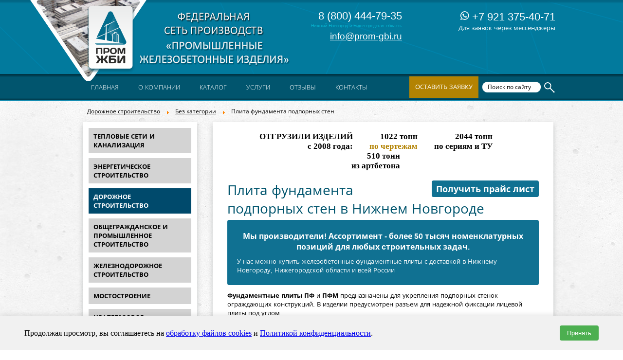

--- FILE ---
content_type: text/html; charset=UTF-8
request_url: https://novgorod.prom-gbi.ru/zhbi-dlja-dorozhnogo-stroitelstva-i-blagoustroistva/bez-kategorii/plita-fundamenta-podpornyh-sten
body_size: 20958
content:



<!DOCTYPE html PUBLIC "-//W3C//DTD XHTML 1.0 Transitional//EN" "http://www.w3.org/TR/xhtml1/DTD/xhtml1-transitional.dtd">



<html xmlns="http://www.w3.org/1999/xhtml" xml:lang="ru-ru" lang="ru-ru" dir="ltr">



<head>



 



   <base href="https://novgorod.prom-gbi.ru/zhbi-dlja-dorozhnogo-stroitelstva-i-blagoustroistva/bez-kategorii/plita-fundamenta-podpornyh-sten" />
  <meta http-equiv="content-type" content="text/html; charset=utf-8" />
  <meta name="robots" content="index, follow" />
  
  
  <meta name="author" content="Владелец сайта" />
  <meta name="description" content=" &#127959; Плита фундамента подпорных стен в Нижнем Новгороде - купить по выгодной цене с доставкой по Нижнему Новгороду и России.. Плита фундамента подпорных стен в Нижнем Новгороде в наличии &#9989; и под заказ недорого от производителя ПРОМ ЖБИ!" />
  
  <title>Купить железобетонные фундаментные плиты в Нижнем Новгороде - фундаментная плита ПФ, ПФМ</title><meta name="viewport" content="initial-scale = 1.0,  maximum-scale = 2.0, user-scalable = yes, width = device-width">
 <link rel="shortcut icon" type="image/svg+xml" href="/favicon.svg"/>
  <script type="text/javascript" defer src="/media/system/js/caption.js"></script>
  <script type="text/javascript" defer src="/modules/mod_scrolltop/tmpl/js/jquery-1.3.2.min.js"></script>
  




 <meta name='yandex-verification' content='608153bd1ffde9c5' />



 <meta name="google-site-verification" content="-mCd91lw_xITeY3qjW4zgHIgsNagp_wPvfwNGQ6qE7c" />



 <meta name="google-site-verification" content="LkCZjJWOnuNUk424bsbm987vpqt2UqUwtjqddqv1Up0" />



 



 



 <link rel="preload" href="/templates/standart_all/css/template1.css?12142" as="style"><link rel="stylesheet" type="text/css" href="/templates/standart_all/css/template1.css?12142" media="screen" />



 <link rel="preload" href="/templates/standart_all/css/all.css" as="style"><link rel="stylesheet" type="text/css" href="/templates/standart_all/css/all.css" media="screen" />



 <link rel="preload" href="/templates/standart_all/css/stylesheet.css" as="style"><link rel="stylesheet" type="text/css" href="/templates/standart_all/css/stylesheet.css" media="screen" />



 <!--[if IE 6]><link rel="stylesheet" href="/templates/standart_all/css/template.ie6.css" type="text/css" media="screen" /><![endif]-->



 <!--[if IE 7]><link rel="stylesheet" href="/templates/standart_all/css/template.ie7.css" type="text/css" media="screen" /><![endif]-->



 



 



  



 <script type="text/javascript" defer src="/templates/standart_all/jquery-1.10.2.min.js"></script>



 



  <script type="text/javascript" >



	$.noConflict();



 </script>



 <!--[if lte IE 8]><script type="text/javascript" defer src="/templates/standart/js/ie.js"></script><![endif]-->



 



 <script type="text/javascript" src="/templates/standart_all/script.js"></script>



 



 <script type="text/javascript">jQuery.noConflict();</script>



 <script type="text/javascript">if ('undefined' != typeof jQuery) document._artxJQueryBackup = jQuery;</script>



 <script type="text/javascript">if (document._artxJQueryBackup) jQuery = document._artxJQueryBackup;</script>



 



 <meta name="SKYPE_TOOLBAR" content="SKYPE_TOOLBAR_PARSER_COMPATIBLE" />





</head>



<body>
    <div id='fb-root'></div><script type='text/javascript'>
    
    // Load the SDK Asynchronously
    (function(d){
     var js, id = 'facebook-jssdk'; if (d.getElementById(id)) {return;}
     js = d.createElement('script'); js.id = id; js.async = true;
     js.src = '//connect.facebook.net/ru_RU/all.js';
     d.getElementsByTagName('head')[0].appendChild(js);
    }(document));
    
    </script>







<div id="art-main">



    <div class="cleared reset-box"></div>



<div class="art-box art-sheet">







<span class="sh_v"><div class="header_logo"></div>







<div class="logo">



	<a href="https://novgorod.prom-gbi.ru"><img loading="lazy" decoding="async"src="/templates/standart_all/images/logo.png" alt="alt" attributs /></a>



</div>



<div class="headertel">



	<div class="art-nostyle"><p class="bigphonenumber"><span>8 (800) 444-79-35</span></p><p class="textphone"><span>Нижний Новгород и Нижегородская область</span></p></div><div class="art-nostyle"><p class="emailheader"><span><a href="mailto:info@prom-gbi.ru">info@prom-gbi.ru</a></span></p></div></div><div class="headerphones"><div class="tablies" ><table><tr><td><p class="bigphonenumber"><span style="font-size:22px; font-weight:300;"><a href='tel:+79213754071'><img loading="lazy" decoding="async"src='/images/mess.png'> +7 921 375-40-71</a></span></p>Для заявок через мессенджеры </td></tr></table></div>



</div>






			<div class="breadcrumbs-box"><div class="art-nostyle">

<span class="breadcrumbs pathway">
<a href="/zhbi-dlja-dorozhnogo-stroitelstva-i-blagoustroistva/" class="pathway">Дорожное строительство</a> <img loading="lazy" decoding="async"src="/images/M_images/arrow.png" alt=""  /> <a href="/zhbi-dlja-dorozhnogo-stroitelstva-i-blagoustroistva/bez-kategorii/" class="pathway">Без категории</a> <img loading="lazy" decoding="async"src="/images/M_images/arrow.png" alt=""  /> Плита фундамента подпорных стен</span>
</div>
</div>



		






	<!-- menu -->







	<div class="headermenu2">



		<div class="mmenu" onclick="menu();"><span>&#8801; </span> меню сайта</div><div class="headermenu" id="mmenus"><div class="art-nostyle">

<ul class="menu" id="nav"><li class="mobitem"><a href="/kontakty"><span>Контакты</span></a></li><li class="mobitem"><a href="/otzyvy"><span>Отзывы</span></a></li><li class="item1"><a href="https://novgorod.prom-gbi.ru/"><span>Главная</span></a></li><li class="parent item124"><a href="/o-kompanii"><span>О компании</span></a><ul><li class="item242"><a href="/proizvodstvo"><span>Производство</span></a></li><li class="item345"><a href="/spetspredlozheniya"><span>Строительство</span></a></li><li class="item336"><a href="/dostavka"><span>Доставка</span></a></li><li class="item35585"><a href="/passport-kachestva"><span>Паспорт качества</span></a></li><li class="item388"><a href="/nashi-objekty"><span>Наши объекты</span></a></li><li class="item40387"><a href="/akcii"><span>Акции</span></a></li><li class="item41"><a href="/vakansii"><span>Вакансии</span></a></li><li class="item31530"><a href="/sertificates"><span>Сертификаты</span></a></li><li class="item31535"><a href="/voprosi-otveti"><span>Вопросы-ответы</span></a></li><li class="item31536"><a href="/ekskursii-na-zavode"><span>Экскурсии на заводы</span></a></li><li class="item344"><a href="/statii"><span>Новости и статьи</span></a></li></ul></li><li class="parent item37"><a href="/katalog-1"><span>Каталог</span></a><ul><li class="item343"><a href="/spetsraboty"><span>Спецпозиции</span></a></li><li class="item389"><a href="/izdelia-po-chertegam-zakazchika"><span>ЖБИ по чертежам</span></a></li><li class="item3896"><a href="/izdelia-po-chertegam-zakazchika#calculator"><span>Калькулятор ЖБИ по чертежам</span></a></li><li class="item389"><a href="/izdeliya-arhitekturnogo-betona/"><span>Изделия из архитектурного бетона</span></a></li><li class="item323"><a href="/zhbi-dlja-kanalizatsionnykh-sistem-i-teplosetei/"><span>Тепловые сети и канализация</span></a></li><li class="item326"><a href="/zhbi-dlja-energeticheskogo-stroitelstva/"><span>Энергетическое строительство</span></a></li><li class="item327"><a href="/zhbi-dlja-dorozhnogo-stroitelstva-i-blagoustroistva/"><span>Дорожное строительство и благоустройство</span></a></li><li class="item328"><a href="/zhbi-dlja-promyshlennogo-i-grazhdanskogo-i-stroitelstva/"><span>Общегражданское и промышленное строительство</span></a></li><li class="item329"><a href="/zhelezobetonnye-izdelija-dlja-zh-d-stroitelstva/"><span>Железнодорожное строительство</span></a></li><li class="item332"><a href="/zhbi-dlja-mostostoroenija/"><span>Мостостроение</span></a></li><li class="item333"><a href="/utjazheliteli-i-prigruza/"><span>Нефтегазовое строительство</span></a></li><li class="item334"><a href="/zhbi-dlja-beregoukreplenija-i-stroitelstva-portov/"><span>Берегоукрепление</span></a></li></ul></li><li class="parent item45607"><a href="/uslugi"><span>Услуги</span></a><ul><li class="item45606"><a href="/razrabotka-i-dorabotka-proektov-i-kzhi"><span>Разработка проектов</span></a></li><li class="item31531"><a href="/laboratoria"><span>Лаборатория</span></a></li></ul></li><li class="item342"><a href="/otzyvy"><span>Отзывы</span></a></li><li class="parent item49"><a href="/kontakty"><span>Контакты</span></a><ul><li class="item27716"><a href="/tendernyj-otdel"><span>Тендерный отдел</span></a></li><li class="item33562"><a href="/proektirovchikam"><span>Проектировщикам</span></a></li><li class="item34062"><a href="/dly-gosoboron-zakaza"><span>Для ГОЗ</span></a></li><li class="item42990"><a href="/architektoram"><span>Архитекторам</span></a></li></ul></li></ul></div>
</div>



		<div class="searchmenu"><div class="zayavkab" onClick="zakaz(1);">Оставить заявку</div>



			<div class="ya-site-form ya-site-form_inited_no" onclick="return {'action':'https://yandex.ru/search/site/','arrow':false,'bg':'transparent','fontsize':12,'fg':'#000000','language':'ru','logo':'rb','publicname':'Поиск по prom-gbi.ru','suggest':true,'target':'_self','tld':'ru','type':3,'usebigdictionary':true,'searchid':2294680,'input_fg':'#000000','input_bg':'#ffffff','input_fontStyle':'normal','input_fontWeight':'normal','input_placeholder':'Поиск по сайту','input_placeholderColor':'#000000','input_borderColor':'#ffffff'}"><form action="https://yandex.ru/search/site/" method="get" target="_self" accept-charset="utf-8"><input type="hidden" name="searchid" value="2294680"/><input type="hidden" name="l10n" value="ru"/><input type="hidden" name="reqenc" value=""/><input type="search" name="text" value=""/><input type="submit" value="Найти"/></form></div><style type="text/css">.ya-page_js_yes .ya-site-form_inited_no { display: none; }</style><script type="text/javascript">(function(w,d,c){var s=d.createElement('script'),h=d.getElementsByTagName('script')[0],e=d.documentElement;if((' '+e.className+' ').indexOf(' ya-page_js_yes ')===-1){e.className+=' ya-page_js_yes';}s.type='text/javascript';s.async=true;s.charset='utf-8';s.src=(d.location.protocol==='https:'?'https:':'http:')+'//site.yandex.net/v2.0/js/all.js';h.parentNode.insertBefore(s,h);(w[c]||(w[c]=[])).push(function(){Ya.Site.Form.init()})})(window,document,'yandex_site_callbacks');</script>



		</div>







		



	</div>



	



	<!-- menu -->







    </span><div class="art-box-body art-sheet-body">













<div class="art-layout-wrapper">



    <div class="art-content-layout">



        <div class="art-content-layout-row">



<div class="art-layout-cell art-content1">











<script type="text/javascript">



		var $ = jQuery;



		$(document).ready(function($){



			var sidebar_height = $(".menu_sidebar").innerHeight();



			var content_height = $(".art-postcontent").innerHeight();







			sidebar_height > content_height ? $(".art-postcontent").innerHeight(sidebar_height) : $(".menu_sidebar").innerHeight(content_height);



		



		});



	</script><div class="tablies" ><table class="crutch">











		<tr valign="top">







			<td><ul class="menu_sidebar"><li class="item323"><a href="/zhbi-dlja-kanalizatsionnykh-sistem-i-teplosetei/"><span>Тепловые сети и канализация</span></a></li><li class="item326"><a href="/zhbi-dlja-energeticheskogo-stroitelstva/"><span>Энергетическое строительство</span></a></li><li id="current" class="active item327"><a href="/zhbi-dlja-dorozhnogo-stroitelstva-i-blagoustroistva/"><span>Дорожное строительство</span></a></li><li class="item328"><a href="/zhbi-dlja-promyshlennogo-i-grazhdanskogo-i-stroitelstva/"><span>Общегражданское и промышленное строительство</span></a></li><li class="item329"><a href="/zhelezobetonnye-izdelija-dlja-zh-d-stroitelstva/"><span>Железнодорожное строительство</span></a></li><li class="item332"><a href="/zhbi-dlja-mostostoroenija/"><span>Мостостроение</span></a></li><li class="item333"><a href="/utjazheliteli-i-prigruza/"><span>Нефтегазовое строительство</span></a></li><li class="item334"><a href="/zhbi-dlja-beregoukreplenija-i-stroitelstva-portov/"><span>Берегоукрепление</span></a></li><li class="item38737"><a href="/blagoustristvo/blagoustroistvo/blagoustroistvo"><span>Благоустройство</span></a></li><li class="item335"><a href="/spetspozitsii"><span>Спецпозиции</span></a></li><li class="item27722"><a href="/izdeliya-arhitekturnogo-betona/"><span>Изделия из архитектурного бетона</span></a></li><li class="item31529"><a href="/izdelia-iz-steklofibrobetona/"><span>Изделия из стеклофибробетона</span></a></li></ul></td>







			<td style="max-width:700px !important; width: 700px"><div class="item-page"><div class="art-box art-post">
    <div class="art-box-body art-post-body">
<div class="art-post-inner">
<div class="art-postcontent"><div class="glavn"><div class='gl1'>ОТГРУЗИЛИ ИЗДЕЛИЙ<br>с 2008 года:</div><div class='gl1'><span id='tonn1'></span> тонн<br><span class='cherta'>по чертежам</span></div><div class='gl1'><span id='tonn2'></span> тонн<br>по сериям и ТУ</div><div class='gl1'><span id='tonn3'></span> тонн<br>из артбетона</div><script >  document.tonn1= '628731'; document.tonn2= '238342';  document.tonn3= '512303'; function scroll(val,el,timeout,step){var i=0;(function(){if(i<=val){setTimeout(arguments.callee,timeout);document.getElementById(el).innerHTML=i;step=step+step;i=i+step;}else{document.getElementById(el).innerHTML=val;}})();} scroll(document.tonn1,'tonn1',500,1);scroll(document.tonn2,'tonn2',500,2);scroll(document.tonn3,'tonn3',500,1);</script></div>
<a href="#ckformcontainer" class="price-link">Получить прайс лист</a><h1 class="post_title">Плита фундамента подпорных стен в Нижнем Новгороде</h1><div class="art-article"><div class="promo-s"><p><span class="he">Мы производители! Ассортимент - более 50 тысяч номенклатурных позиций для любых cтроительных задач.</span> У нас можно купить железобетонные фундаментные плиты с доставкой в Нижнему Новгороду, Нижегородской области и всей России </p></div><p><strong>Фундаментные плиты ПФ</strong> и <strong>ПФМ</strong> предназначены для укрепления подпорных стенок ограждающих конструкций. В изделии предусмотрен разъем для надежной фиксации лицевой плиты под углом.</p>

<p>Компания <strong>«Промышленные Железобетонные Изделия»</strong> успешно производит и реализует все виды фундаментных плит. В нашем распоряжении имеется сеть строительных площадок, что позволяет предлагать собственную ЖБИ-продукцию по самым выгодным для заказчика ценам, без участия посредников.</p>
<p> </p>
<div class="citata">
<div class="citatatitle">Принятые условные обозначения:  <span class="gost"><strong>Серия 3.002.1-3,</strong> <strong>Серия 3.002.1-1</strong></span></div>
<div class="textleftcolumn2"><strong>ПФ</strong> – плита фундамента;<br /> <strong>ПФМ</strong> - плита фундамента монолитная</div>
</div>
<p>Мы изготавливаем <strong>фундаментные плиты ПФ</strong> и <strong>ПФМ</strong> как в соответствии с установленными стандартами, так и <a href="/izdelia-po-chertegam-zakazchika">по индивидуальным чертежам заказчика</a>.</p>
<p>Заказать <strong>фундаментные плиты</strong> Вы можете, написав нам на почту <strong><a href="mailto:
 <script language='JavaScript' type='text/javascript'>
 <!--
 var prefix = 'm&#97;&#105;lt&#111;:';
 var suffix = '';
 var attribs = '';
 var path = 'hr' + 'ef' + '=';
 var addy74095 = '&#105;nf&#111;' + '&#64;';
 addy74095 = addy74095 + 'pr&#111;m-gb&#105;' + '&#46;' + 'r&#117;';
 document.write( '<a ' + path + '\'' + prefix + addy74095 + suffix + '\'' + attribs + '>' );
 document.write( addy74095 );
 document.write( '<\/a>' );
 //-->
 </script><script language='JavaScript' type='text/javascript'>
 <!--
 document.write( '<span style=\'display: none;\'>' );
 //-->
 </script>Этот e-mail адрес защищен от спам-ботов, для его просмотра у Вас должен быть включен Javascript
 <script language='JavaScript' type='text/javascript'>
 <!--
 document.write( '</' );
 document.write( 'span>' );
 //-->
 </script>" style="font-family: ">
 <script language='JavaScript' type='text/javascript'>
 <!--
 var prefix = 'm&#97;&#105;lt&#111;:';
 var suffix = '';
 var attribs = '';
 var path = 'hr' + 'ef' + '=';
 var addy72935 = '&#105;nf&#111;' + '&#64;';
 addy72935 = addy72935 + 'pr&#111;m-gb&#105;' + '&#46;' + 'r&#117;';
 document.write( '<a ' + path + '\'' + prefix + addy72935 + suffix + '\'' + attribs + '>' );
 document.write( addy72935 );
 document.write( '<\/a>' );
 //-->
 </script><script language='JavaScript' type='text/javascript'>
 <!--
 document.write( '<span style=\'display: none;\'>' );
 //-->
 </script>Этот e-mail адрес защищен от спам-ботов, для его просмотра у Вас должен быть включен Javascript
 <script language='JavaScript' type='text/javascript'>
 <!--
 document.write( '</' );
 document.write( 'span>' );
 //-->
 </script></a></strong>. Также Вы всегда можете связаться по телефону <strong>+7 (800) 444-79-35</strong>.</p>
<p><img loading="lazy" decoding="async"src="/images/plity-pf.jpg" border="0" alt="плита фундаментная ПФ" width="250" /></p>
<h2>Характеристики</h2>
<p>В конструкции нижней части фундаментной плиты может быть включено специальное расширение – шпора, устанавливающаяся в противоположной от давления грунта стороне для увеличения опорной площади.</p>
<p>С учетом высокой несущей нагрузки, <strong>Фундаментные плиты ПФ</strong> и <strong>ПФМ</strong> изготавливаются только из тяжелого бетона марки прочности <strong>М300</strong>, выдерживающий сейсмическую активность до 8 баллов. Диапазон морозостойкости бетона составляет <strong>F35</strong>-<strong>F75</strong>, водонепроницаемость может быть усилена, исходя из особенностей конкретного проекта, вплоть до гидротехнических условий применения.</p>
<p>Для повышения прочностных характеристик, фундаментные плиты армируются стальным каркасом <strong>A-I</strong>, <strong>A-III</strong>.</p>
<p>Бетон и арматура подбираются с учетом работ на растяжение и изгиб в результате давления грунта и стенок.</p>
<p>В изделии предусмотрен разъем для надежной фиксации лицевой плиты под углом. В зависимости от проекта стенки, фундаментные плиты заземляются на необходимый уровень по направлению давления грунта или против него.</p>
<p>Массивность плиты защищает ограждающую конструкцию от сдвигов и опрокидываний.</p>
<p><img loading="lazy" decoding="async"src="/images/pf-schema.jpg" border="0" alt="плиты фундаментные пф схема" width="500" /></p>
<p><img loading="lazy" decoding="async"src="/images/pfm-schema.jpg" border="0" alt="плиты фундаментные пфм схема" width="500" /></p>
<h2>Область применения</h2>
<p><strong>Фундаментные плиты ПФ</strong> и <strong>ПФМ</strong> широко используются в дорожном и ЖД-строительстве. Допускается горизонтальная и наклонная засыпка изделия на косогорных и других участках дорог.</p>
<div class="tablies" ><table border="1" bordercolor="#83C6D9">
<tbody>
<tr bgcolor="01556E">
<td width="300" align="center" valign="middle">
<div class="tabletitle"><strong>Наименование</strong></div>
</td>
<td width="200" align="center" valign="middle">
<div class="tabletitle"><strong>Размеры (l,b,h)</strong></div>
</td>
<td width="200" align="center" valign="middle">
<div class="tabletitle"><strong>Объем, м3</strong></div>
</td>
<td width="300" align="center" valign="middle">
<div class="tabletitle"><strong>Вес, т</strong></div>
</td>
</tr>
<tr class="tr">
<td width="300" align="center" valign="middle"><strong><a href="/plita-fundamenta-podpornyh-sten-pf1-1" target="_blank">ПФ1-1</a></strong></td>
<td width="200" align="center" valign="middle">2980*1500*500</td>
<td width="300" align="center" valign="middle">1,15</td>
<td width="300" align="center" valign="middle">2,9</td>
</tr>
<tr class="tr">
<td width="300" align="center" valign="middle"><strong><a href="/plita-fundamenta-podpornyh-sten-pf1-2" target="_blank">ПФ1-2</a></strong></td>
<td width="200" align="center" valign="middle">2980*1500*500</td>
<td width="300" align="center" valign="middle">1,15</td>
<td width="300" align="center" valign="middle">2,9</td>
</tr>
<tr class="tr">
<td width="300" align="center" valign="middle"><strong><a href="/plita-fundamenta-podpornyh-sten-pf1-3" target="_blank">ПФ1-3</a></strong></td>
<td width="200" align="center" valign="middle">2980*1500*500</td>
<td width="300" align="center" valign="middle">1,15</td>
<td width="300" align="center" valign="middle">2,9</td>
</tr>
<tr class="tr">
<td width="300" align="center" valign="middle"><strong><a href="/plita-fundamenta-podpornyh-sten-pf1-4" target="_blank">ПФ1-4</a></strong></td>
<td width="200" align="center" valign="middle">2980*1500*500</td>
<td width="300" align="center" valign="middle">1,15</td>
<td width="300" align="center" valign="middle">2,9</td>
</tr>
<tr class="tr">
<td width="300" align="center" valign="middle"><strong><a href="/plita-fundamenta-podpornyh-sten-pf2-1" target="_blank">ПФ2-1</a></strong></td>
<td width="200" align="center" valign="middle">2980*1800*500</td>
<td width="300" align="center" valign="middle">1,42</td>
<td width="300" align="center" valign="middle">3,6</td>
</tr>
<tr class="tr">
<td width="300" align="center" valign="middle"><strong><a href="/plita-fundamenta-podpornyh-sten-pf2-2" target="_blank">ПФ2-2</a></strong></td>
<td width="200" align="center" valign="middle">2980*1800*500</td>
<td width="300" align="center" valign="middle">1,42</td>
<td width="300" align="center" valign="middle">3,6</td>
</tr>
<tr class="tr">
<td width="300" align="center" valign="middle"><strong><a href="/plita-fundamenta-podpornyh-sten-pf2-3" target="_blank">ПФ2-3</a></strong></td>
<td width="200" align="center" valign="middle">2980*1800*500</td>
<td width="300" align="center" valign="middle">1,42</td>
<td width="300" align="center" valign="middle">3,6</td>
</tr>
<tr class="tr">
<td width="300" align="center" valign="middle"><strong><a href="/plita-fundamenta-podpornyh-sten-pf2-4" target="_blank">ПФ2-4</a></strong></td>
<td width="200" align="center" valign="middle">2980*1800*500</td>
<td width="300" align="center" valign="middle">1,42</td>
<td width="300" align="center" valign="middle">3,6</td>
</tr>
<tr class="tr">
<td width="300" align="center" valign="middle"><strong><a href="/plita-fundamenta-podpornyh-sten-pf2-5" target="_blank">ПФ2-5</a></strong></td>
<td width="200" align="center" valign="middle">2980*1800*500</td>
<td width="300" align="center" valign="middle">1,42</td>
<td width="300" align="center" valign="middle">3,6</td>
</tr>
<tr class="tr">
<td width="300" align="center" valign="middle"><strong><a href="/plita-fundamenta-podpornyh-sten-pf2-6" target="_blank">ПФ2-6</a></strong></td>
<td width="200" align="center" valign="middle">2980*1800*500</td>
<td width="300" align="center" valign="middle">1,42</td>
<td width="300" align="center" valign="middle">3,6</td>
</tr>
<tr class="tr">
<td width="300" align="center" valign="middle"><strong><a href="/plita-fundamenta-podpornyh-sten-pf2-7" target="_blank">ПФ2-7</a></strong></td>
<td width="200" align="center" valign="middle">2980*1800*500</td>
<td width="300" align="center" valign="middle">1,42</td>
<td width="300" align="center" valign="middle">3,6</td>
</tr>
<tr class="tr">
<td width="300" align="center" valign="middle"><strong><a href="/plita-fundamenta-podpornyh-sten-pf3-1" target="_blank">ПФ3-1</a></strong></td>
<td width="200" align="center" valign="middle">2980*2100*500</td>
<td width="300" align="center" valign="middle">1,61</td>
<td width="300" align="center" valign="middle">4,0</td>
</tr>
<tr class="tr">
<td width="300" align="center" valign="middle"><strong><a href="/plita-fundamenta-podpornyh-sten-pf3-2" target="_blank">ПФ3-2</a></strong></td>
<td width="200" align="center" valign="middle">2980*2100*500</td>
<td width="300" align="center" valign="middle">1,61</td>
<td width="300" align="center" valign="middle">4,0</td>
</tr>
<tr class="tr">
<td width="300" align="center" valign="middle"><strong><a href="/plita-fundamenta-podpornyh-sten-pf3-3" target="_blank">ПФ3-3</a></strong></td>
<td width="200" align="center" valign="middle">2980*2100*500</td>
<td width="300" align="center" valign="middle">1,61</td>
<td width="300" align="center" valign="middle">4,0</td>
</tr>
<tr class="tr">
<td width="300" align="center" valign="middle"><strong><a href="/plita-fundamenta-podpornyh-sten-pf3-4" target="_blank">ПФ3-4</a></strong></td>
<td width="200" align="center" valign="middle">2980*2100*500</td>
<td width="300" align="center" valign="middle">1,61</td>
<td width="300" align="center" valign="middle">4,0</td>
</tr>
<tr class="tr">
<td width="300" align="center" valign="middle"><strong><a href="/plita-fundamenta-podpornyh-sten-pf3-5" target="_blank">ПФ3-5</a></strong></td>
<td width="200" align="center" valign="middle">2980*2100*500</td>
<td width="300" align="center" valign="middle">1,61</td>
<td width="300" align="center" valign="middle">4,0</td>
</tr>
<tr class="tr">
<td width="300" align="center" valign="middle"><strong><a href="/plita-fundamenta-podpornyh-sten-pf3-6" target="_blank">ПФ3-6</a></strong></td>
<td width="200" align="center" valign="middle">2980*2100*500</td>
<td width="300" align="center" valign="middle">1,61</td>
<td width="300" align="center" valign="middle">4,0</td>
</tr>
<tr class="tr">
<td width="300" align="center" valign="middle"><strong><a href="/plita-fundamenta-podpornyh-sten-pf4-1" target="_blank">ПФ4-1</a></strong></td>
<td width="200" align="center" valign="middle">2980*2400*500</td>
<td width="300" align="center" valign="middle">1,94</td>
<td width="300" align="center" valign="middle">4,9</td>
</tr>
<tr class="tr">
<td width="300" align="center" valign="middle"><strong><a href="/plita-fundamenta-podpornyh-sten-pf4-2" target="_blank">ПФ4-2</a></strong></td>
<td width="200" align="center" valign="middle">2980*2400*500</td>
<td width="300" align="center" valign="middle">1,94</td>
<td width="300" align="center" valign="middle">4,9</td>
</tr>
<tr class="tr">
<td width="300" align="center" valign="middle"><strong><a href="/plita-fundamenta-podpornyh-sten-pf4-3" target="_blank">ПФ4-3</a></strong></td>
<td width="200" align="center" valign="middle">2980*2400*500</td>
<td width="300" align="center" valign="middle">1,94</td>
<td width="300" align="center" valign="middle">4,9</td>
</tr>
<tr class="tr">
<td width="300" align="center" valign="middle"><strong><a href="/plita-fundamenta-podpornyh-sten-pf4-4" target="_blank">ПФ4-4</a></strong></td>
<td width="200" align="center" valign="middle">2980*2400*500</td>
<td width="300" align="center" valign="middle">1,94</td>
<td width="300" align="center" valign="middle">4,9</td>
</tr>
<tr class="tr">
<td width="300" align="center" valign="middle"><strong><a href="/plita-fundamenta-podpornyh-sten-pf4-5" target="_blank">ПФ4-5</a></strong></td>
<td width="200" align="center" valign="middle">2980*2400*500</td>
<td width="300" align="center" valign="middle">1,94</td>
<td width="300" align="center" valign="middle">4,9</td>
</tr>
<tr class="tr">
<td width="300" align="center" valign="middle"><strong><a href="/plita-fundamenta-podpornyh-sten-pf4-6" target="_blank">ПФ4-6</a></strong></td>
<td width="200" align="center" valign="middle">2980*2400*500</td>
<td width="300" align="center" valign="middle">1,94</td>
<td width="300" align="center" valign="middle">4,9</td>
</tr>
<tr class="tr">
<td width="300" align="center" valign="middle"><strong><a href="/plita-fundamenta-podpornyh-sten-pf4-7" target="_blank">ПФ4-7</a></strong></td>
<td width="200" align="center" valign="middle">2980*2400*500</td>
<td width="300" align="center" valign="middle">1,94</td>
<td width="300" align="center" valign="middle">4,9</td>
</tr>
<tr class="tr">
<td width="300" align="center" valign="middle"><strong><a href="/plita-fundamenta-podpornyh-sten-pf4-8" target="_blank">ПФ4-8</a></strong></td>
<td width="200" align="center" valign="middle">2980*2400*500</td>
<td width="300" align="center" valign="middle">1,94</td>
<td width="300" align="center" valign="middle">4,9</td>
</tr>
<tr class="tr">
<td width="300" align="center" valign="middle"><strong><a href="/plita-fundamenta-podpornyh-sten-pf5-1" target="_blank">ПФ5-1</a></strong></td>
<td width="200" align="center" valign="middle">2980*3000*900</td>
<td width="300" align="center" valign="middle">3,21</td>
<td width="300" align="center" valign="middle">8,0</td>
</tr>
<tr class="tr">
<td width="300" align="center" valign="middle"><strong><a href="/plita-fundamenta-podpornyh-sten-pf5-2" target="_blank">ПФ5-2</a></strong></td>
<td width="200" align="center" valign="middle">2980*3000*900</td>
<td width="300" align="center" valign="middle">3,21</td>
<td width="300" align="center" valign="middle">8,0</td>
</tr>
<tr class="tr">
<td width="300" align="center" valign="middle"><strong><a href="/plita-fundamenta-podpornyh-sten-pf5-3" target="_blank">ПФ5-3</a></strong></td>
<td width="200" align="center" valign="middle">2980*3000*900</td>
<td width="300" align="center" valign="middle">3,21</td>
<td width="300" align="center" valign="middle">8,0</td>
</tr>
<tr class="tr">
<td width="300" align="center" valign="middle"><strong><a href="/plita-fundamenta-podpornyh-sten-pf5-4" target="_blank">ПФ5-4</a></strong></td>
<td width="200" align="center" valign="middle">2980*3000*900</td>
<td width="300" align="center" valign="middle">3,21</td>
<td width="300" align="center" valign="middle">8,0</td>
</tr>
<tr class="tr">
<td width="300" align="center" valign="middle"><strong><a href="/plita-fundamenta-podpornyh-sten-pf5-5" target="_blank">ПФ5-5</a></strong></td>
<td width="200" align="center" valign="middle">2980*3000*900</td>
<td width="300" align="center" valign="middle">3,21</td>
<td width="300" align="center" valign="middle">8,0</td>
</tr>
<tr class="tr">
<td width="300" align="center" valign="middle"><strong><a href="/plita-fundamenta-podpornyh-sten-pf5-6" target="_blank">ПФ5-6</a></strong></td>
<td width="200" align="center" valign="middle">2980*3000*900</td>
<td width="300" align="center" valign="middle">3,21</td>
<td width="300" align="center" valign="middle">8,0</td>
</tr>
<tr class="tr">
<td width="300" align="center" valign="middle"><strong><a href="/plita-fundamenta-podpornyh-sten-pf5-7" target="_blank">ПФ5-7</a></strong></td>
<td width="200" align="center" valign="middle">2980*3000*900</td>
<td width="300" align="center" valign="middle">3,21</td>
<td width="300" align="center" valign="middle">8,0</td>
</tr>
<tr class="tr">
<td width="300" align="center" valign="middle"><strong><a href="/plita-fundamenta-podpornyh-sten-pf6-1" target="_blank">ПФ6-1</a></strong></td>
<td width="200" align="center" valign="middle">1480*3000*950</td>
<td width="300" align="center" valign="middle">1,76</td>
<td width="300" align="center" valign="middle">4,4</td>
</tr>
<tr class="tr">
<td width="300" align="center" valign="middle"><strong><a href="/plita-fundamenta-podpornyh-sten-pf6-2" target="_blank">ПФ6-2</a></strong></td>
<td width="200" align="center" valign="middle">1480*3000*950</td>
<td width="300" align="center" valign="middle">1,76</td>
<td width="300" align="center" valign="middle">4,4</td>
</tr>
<tr class="tr">
<td width="300" align="center" valign="middle"><strong><a href="/plita-fundamenta-podpornyh-sten-pf6-3" target="_blank">ПФ6-3</a></strong></td>
<td width="200" align="center" valign="middle">1480*3000*950</td>
<td width="300" align="center" valign="middle">1,76</td>
<td width="300" align="center" valign="middle">4,4</td>
</tr>
<tr class="tr">
<td width="300" align="center" valign="middle"><strong><a href="/plita-fundamenta-podpornyh-sten-pf6-4" target="_blank">ПФ6-4</a></strong></td>
<td width="200" align="center" valign="middle">1480*3000*950</td>
<td width="300" align="center" valign="middle">1,76</td>
<td width="300" align="center" valign="middle">4,4</td>
</tr>
<tr class="tr">
<td width="300" align="center" valign="middle"><strong><a href="/plita-fundamenta-podpornyh-sten-pf6-5" target="_blank">ПФ6-5</a></strong></td>
<td width="200" align="center" valign="middle">1480*3000*950</td>
<td width="300" align="center" valign="middle">1,76</td>
<td width="300" align="center" valign="middle">4,4</td>
</tr>
<tr class="tr">
<td width="300" align="center" valign="middle"><strong><a href="/plita-fundamenta-podpornyh-sten-pf6-6" target="_blank">ПФ6-6</a></strong></td>
<td width="200" align="center" valign="middle">1480*3000*950</td>
<td width="300" align="center" valign="middle">1,76</td>
<td width="300" align="center" valign="middle">4,4</td>
</tr>
<tr class="tr">
<td width="300" align="center" valign="middle"><strong><a href="/plita-fundamenta-podpornyh-sten-pf6-7" target="_blank">ПФ6-7</a></strong></td>
<td width="200" align="center" valign="middle">1480*3000*950</td>
<td width="300" align="center" valign="middle">1,76</td>
<td width="300" align="center" valign="middle">4,4</td>
</tr>
<tr class="tr">
<td width="300" align="center" valign="middle"><strong><a href="/plita-fundamenta-podpornyh-sten-pf6-8" target="_blank">ПФ6-8</a></strong></td>
<td width="200" align="center" valign="middle">1480*3000*950</td>
<td width="300" align="center" valign="middle">1,76</td>
<td width="300" align="center" valign="middle">4,4</td>
</tr>
<tr class="tr">
<td width="300" align="center" valign="middle"><strong><a href="/plita-fundamenta-podpornyh-sten-pf7-1" target="_blank">ПФ7-1</a></strong></td>
<td width="200" align="center" valign="middle">1480*3600*1000</td>
<td width="300" align="center" valign="middle">2,17</td>
<td width="300" align="center" valign="middle">5,4</td>
</tr>
<tr class="tr">
<td width="300" align="center" valign="middle"><strong><a href="/plita-fundamenta-podpornyh-sten-pf7-2" target="_blank">ПФ7-2</a></strong></td>
<td width="200" align="center" valign="middle">1480*3600*1000</td>
<td width="300" align="center" valign="middle">2,17</td>
<td width="300" align="center" valign="middle">5,4</td>
</tr>
<tr class="tr">
<td width="300" align="center" valign="middle"><strong><a href="/plita-fundamenta-podpornyh-sten-pf7-3" target="_blank">ПФ7-3</a></strong></td>
<td width="200" align="center" valign="middle">1480*3600*1000</td>
<td width="300" align="center" valign="middle">2,17</td>
<td width="300" align="center" valign="middle">5,4</td>
</tr>
<tr class="tr">
<td width="300" align="center" valign="middle"><strong><a href="/plita-fundamenta-podpornyh-sten-pf7-4" target="_blank">ПФ7-4</a></strong></td>
<td width="200" align="center" valign="middle">1480*3600*1000</td>
<td width="300" align="center" valign="middle">2,17</td>
<td width="300" align="center" valign="middle">5,4</td>
</tr>
<tr class="tr">
<td width="300" align="center" valign="middle"><strong><a href="/plita-fundamenta-podpornyh-sten-pf7-5" target="_blank">ПФ7-5</a></strong></td>
<td width="200" align="center" valign="middle">1480*3600*1000</td>
<td width="300" align="center" valign="middle">2,17</td>
<td width="300" align="center" valign="middle">5,4</td>
</tr>
<tr class="tr">
<td width="300" align="center" valign="middle"><strong><a href="/plita-fundamenta-podpornyh-sten-pf7-6" target="_blank">ПФ7-6</a></strong></td>
<td width="200" align="center" valign="middle">1480*3600*1000</td>
<td width="300" align="center" valign="middle">2,17</td>
<td width="300" align="center" valign="middle">5,4</td>
</tr>
<tr class="tr">
<td width="300" align="center" valign="middle"><strong><a href="/plita-fundamenta-podpornyh-sten-pf7-7" target="_blank">ПФ7-7</a></strong></td>
<td width="200" align="center" valign="middle">1480*3600*1000</td>
<td width="300" align="center" valign="middle">2,17</td>
<td width="300" align="center" valign="middle">5,4</td>
</tr>
<tr class="tr">
<td width="300" align="center" valign="middle"><strong><a href="/plita-fundamenta-podpornyh-sten-pf7-8" target="_blank">ПФ7-8</a></strong></td>
<td width="200" align="center" valign="middle">1480*3600*1000</td>
<td width="300" align="center" valign="middle">2,17</td>
<td width="300" align="center" valign="middle">5,4</td>
</tr>
<tr class="tr">
<td width="300" align="center" valign="middle"><strong><a href="/plita-fundamenta-podpornyh-sten-pf7-9" target="_blank">ПФ7-9</a></strong></td>
<td width="200" align="center" valign="middle">1480*3600*1000</td>
<td width="300" align="center" valign="middle">2,17</td>
<td width="300" align="center" valign="middle">5,4</td>
</tr>
<tr class="tr">
<td width="300" align="center" valign="middle"><strong><a href="/plita-fundamenta-podpornyh-sten-pf8-1" target="_blank">ПФ8-1</a></strong></td>
<td width="200" align="center" valign="middle">1480*4200*1000</td>
<td width="300" align="center" valign="middle">2,14</td>
<td width="300" align="center" valign="middle">6,1</td>
</tr>
<tr class="tr">
<td width="300" align="center" valign="middle"><strong><a href="/plita-fundamenta-podpornyh-sten-pf8-2" target="_blank">ПФ8-2</a></strong></td>
<td width="200" align="center" valign="middle">1480*4200*1000</td>
<td width="300" align="center" valign="middle">2,14</td>
<td width="300" align="center" valign="middle">6,1</td>
</tr>
<tr class="tr">
<td width="300" align="center" valign="middle"><strong><a href="/plita-fundamenta-podpornyh-sten-pf8-3" target="_blank">ПФ8-3</a></strong></td>
<td width="200" align="center" valign="middle">1480*4200*1000</td>
<td width="300" align="center" valign="middle">2,14</td>
<td width="300" align="center" valign="middle">6,1</td>
</tr>
<tr class="tr">
<td width="300" align="center" valign="middle"><strong><a href="/plita-fundamenta-podpornyh-sten-pf8-4" target="_blank">ПФ8-4</a></strong></td>
<td width="200" align="center" valign="middle">1480*4200*1000</td>
<td width="300" align="center" valign="middle">2,14</td>
<td width="300" align="center" valign="middle">6,1</td>
</tr>
<tr class="tr">
<td width="300" align="center" valign="middle"><strong><a href="/plita-fundamenta-podpornyh-sten-pf8-5" target="_blank">ПФ8-5</a></strong></td>
<td width="200" align="center" valign="middle">1480*4200*1000</td>
<td width="300" align="center" valign="middle">2,14</td>
<td width="300" align="center" valign="middle">6,1</td>
</tr>
<tr class="tr">
<td width="300" align="center" valign="middle"><strong><a href="/plita-fundamenta-podpornyh-sten-pf8-6" target="_blank">ПФ8-6</a></strong></td>
<td width="200" align="center" valign="middle">1480*4200*1000</td>
<td width="300" align="center" valign="middle">2,14</td>
<td width="300" align="center" valign="middle">6,1</td>
</tr>
<tr class="tr">
<td width="300" align="center" valign="middle"><strong><a href="/plita-fundamenta-podpornyh-sten-pf8-7" target="_blank">ПФ8-7</a></strong></td>
<td width="200" align="center" valign="middle">1480*4200*1000</td>
<td width="300" align="center" valign="middle">2,14</td>
<td width="300" align="center" valign="middle">6,1</td>
</tr>
<tr class="tr">
<td width="300" align="center" valign="middle"><strong><a href="/plita-fundamenta-podpornyh-sten-pf8-8" target="_blank">ПФ8-8</a></strong></td>
<td width="200" align="center" valign="middle">1480*4200*1000</td>
<td width="300" align="center" valign="middle">2,14</td>
<td width="300" align="center" valign="middle">6,1</td>
</tr>
<tr class="tr">
<td width="300" align="center" valign="middle"><strong><a href="/plita-fundamenta-podpornyh-sten-pf9-1" target="_blank">ПФ9-1</a></strong></td>
<td width="200" align="center" valign="middle">1480*4800*1100</td>
<td width="300" align="center" valign="middle">3,09</td>
<td width="300" align="center" valign="middle">7,7</td>
</tr>
<tr class="tr">
<td width="300" align="center" valign="middle"><strong><a href="/plita-fundamenta-podpornyh-sten-pf9-2" target="_blank">ПФ9-2</a></strong></td>
<td width="200" align="center" valign="middle">1480*4800*1100</td>
<td width="300" align="center" valign="middle">3,09</td>
<td width="300" align="center" valign="middle">7,7</td>
</tr>
<tr class="tr">
<td width="300" align="center" valign="middle"><strong><a href="/plita-fundamenta-podpornyh-sten-pf9-3" target="_blank">ПФ9-3</a></strong></td>
<td width="200" align="center" valign="middle">1480*4800*1100</td>
<td width="300" align="center" valign="middle">3,09</td>
<td width="300" align="center" valign="middle">7,7</td>
</tr>
<tr class="tr">
<td width="300" align="center" valign="middle"><strong><a href="/plita-fundamenta-podpornyh-sten-1pfm12-1" target="_blank">1ПФМ12-1</a></strong></td>
<td width="200" align="center" valign="middle">1200*500</td>
<td width="300" align="center" valign="middle">1,04</td>
<td width="300" align="center" valign="middle">2,704</td>
</tr>
<tr class="tr">
<td width="300" align="center" valign="middle"><strong><a href="/plita-fundamenta-podpornyh-sten-1pfm12-2" target="_blank">1ПФМ12-2</a></strong></td>
<td width="200" align="center" valign="middle">1200*500</td>
<td width="300" align="center" valign="middle">1,04</td>
<td width="300" align="center" valign="middle">2,704</td>
</tr>
<tr class="tr">
<td width="300" align="center" valign="middle"><strong><a href="/plita-fundamenta-podpornyh-sten-1pfm15-1" target="_blank">1ПФМ15-1</a></strong></td>
<td width="200" align="center" valign="middle">1200*500</td>
<td width="300" align="center" valign="middle">1,22</td>
<td width="300" align="center" valign="middle">3,172</td>
</tr>
<tr class="tr">
<td width="300" align="center" valign="middle"><strong><a href="/plita-fundamenta-podpornyh-sten-1pfm15-2" target="_blank">1ПФМ15-2</a></strong></td>
<td width="200" align="center" valign="middle">1500*500</td>
<td width="300" align="center" valign="middle">1,22</td>
<td width="300" align="center" valign="middle">3,172</td>
</tr>
<tr class="tr">
<td width="300" align="center" valign="middle"><strong><a href="/plita-fundamenta-podpornyh-sten-2pfm18-1" target="_blank">2ПФМ18-1</a></strong></td>
<td width="200" align="center" valign="middle">1800*500</td>
<td width="300" align="center" valign="middle">1,31</td>
<td width="300" align="center" valign="middle">3,406</td>
</tr>
<tr class="tr">
<td width="300" align="center" valign="middle"><strong><a href="/plita-fundamenta-podpornyh-sten-2pfm18-2" target="_blank">2ПФМ18-2</a></strong></td>
<td width="200" align="center" valign="middle">1800*500</td>
<td width="300" align="center" valign="middle">1,31</td>
<td width="300" align="center" valign="middle">3,406</td>
</tr>
<tr class="tr">
<td width="300" align="center" valign="middle"><strong><a href="/plita-fundamenta-podpornyh-sten-2pfm18-3" target="_blank">2ПФМ18-3</a></strong></td>
<td width="200" align="center" valign="middle">1800*500</td>
<td width="300" align="center" valign="middle">1,31</td>
<td width="300" align="center" valign="middle">3,406</td>
</tr>
<tr class="tr">
<td width="300" align="center" valign="middle"><strong><a href="/plita-fundamenta-podpornyh-sten-2pfm21-1" target="_blank">2ПФМ21-1</a></strong></td>
<td width="200" align="center" valign="middle">2100*500</td>
<td width="300" align="center" valign="middle">1,44</td>
<td width="300" align="center" valign="middle">3,744</td>
</tr>
<tr class="tr">
<td width="300" align="center" valign="middle"><strong><a href="/plita-fundamenta-podpornyh-sten-2pfm21-2" target="_blank">2ПФМ21-2</a></strong></td>
<td width="200" align="center" valign="middle">2100*500</td>
<td width="300" align="center" valign="middle">1,44</td>
<td width="300" align="center" valign="middle">3,744</td>
</tr>
<tr class="tr">
<td width="300" align="center" valign="middle"><strong><a href="/plita-fundamenta-podpornyh-sten-2pfm21-3" target="_blank">2ПФМ21-3</a></strong></td>
<td width="200" align="center" valign="middle">2100*500</td>
<td width="300" align="center" valign="middle">1,44</td>
<td width="300" align="center" valign="middle">3,744</td>
</tr>
<tr class="tr">
<td width="300" align="center" valign="middle"><strong><a href="/plita-fundamenta-podpornyh-sten-2pfm24-1" target="_blank">2ПФМ24-1</a></strong></td>
<td width="200" align="center" valign="middle">2400*500</td>
<td width="300" align="center" valign="middle">1,58</td>
<td width="300" align="center" valign="middle">4,108</td>
</tr>
<tr class="tr">
<td width="300" align="center" valign="middle"><strong><a href="/plita-fundamenta-podpornyh-sten-2pfm24-2" target="_blank">2ПФМ24-2</a></strong></td>
<td width="200" align="center" valign="middle">2400*500</td>
<td width="300" align="center" valign="middle">1,58</td>
<td width="300" align="center" valign="middle">4,108</td>
</tr>
<tr class="tr">
<td width="300" align="center" valign="middle"><strong><a href="/plita-fundamenta-podpornyh-sten-2pfm24-3" target="_blank">2ПФМ24-3</a></strong></td>
<td width="200" align="center" valign="middle">2400*500</td>
<td width="300" align="center" valign="middle">1,58</td>
<td width="300" align="center" valign="middle">4,108</td>
</tr>
<tr class="tr">
<td width="300" align="center" valign="middle"><strong><a href="/plita-fundamenta-podpornyh-sten-2pfm27-1" target="_blank">2ПФМ27-1</a></strong></td>
<td width="200" align="center" valign="middle">2700*500</td>
<td width="300" align="center" valign="middle">1,71</td>
<td width="300" align="center" valign="middle">4,446</td>
</tr>
<tr class="tr">
<td width="300" align="center" valign="middle"><strong><a href="/plita-fundamenta-podpornyh-sten-2pfm27-2" target="_blank">2ПФМ27-2</a></strong></td>
<td width="200" align="center" valign="middle">2700*500</td>
<td width="300" align="center" valign="middle">1,71</td>
<td width="300" align="center" valign="middle">4,446</td>
</tr>
<tr class="tr">
<td width="300" align="center" valign="middle"><strong><a href="/plita-fundamenta-podpornyh-sten-2pfm27-3" target="_blank">2ПФМ27-3</a></strong></td>
<td width="200" align="center" valign="middle">2700*500</td>
<td width="300" align="center" valign="middle">1,71</td>
<td width="300" align="center" valign="middle">4,446</td>
</tr>
<tr class="tr">
<td width="300" align="center" valign="middle"><strong><a href="/plita-fundamenta-podpornyh-sten-2pfm30-1" target="_blank">2ПФМ30-1</a></strong></td>
<td width="200" align="center" valign="middle">3000*500</td>
<td width="300" align="center" valign="middle">1,85</td>
<td width="300" align="center" valign="middle">4,81</td>
</tr>
<tr class="tr">
<td width="300" align="center" valign="middle"><strong><a href="/plita-fundamenta-podpornyh-sten-2pfm30-2" target="_blank">2ПФМ30-2</a></strong></td>
<td width="200" align="center" valign="middle">3000*500</td>
<td width="300" align="center" valign="middle">1,85</td>
<td width="300" align="center" valign="middle">4,81</td>
</tr>
<tr class="tr">
<td width="300" align="center" valign="middle"><strong><a href="/plita-fundamenta-podpornyh-sten-2pfm30-3" target="_blank">2ПФМ30-3</a></strong></td>
<td width="200" align="center" valign="middle">3000*500</td>
<td width="300" align="center" valign="middle">1,85</td>
<td width="300" align="center" valign="middle">4,81</td>
</tr>
<tr class="tr">
<td width="300" align="center" valign="middle"><strong><a href="/plita-fundamenta-podpornyh-sten-3pfm21-1" target="_blank">3ПФМ21-1</a></strong></td>
<td width="200" align="center" valign="middle">2100*700</td>
<td width="300" align="center" valign="middle">2,18</td>
<td width="300" align="center" valign="middle">5,668</td>
</tr>
<tr class="tr">
<td width="300" align="center" valign="middle"><strong><a href="/plita-fundamenta-podpornyh-sten-3pfm21-2" target="_blank">3ПФМ21-2</a></strong></td>
<td width="200" align="center" valign="middle">2100*700</td>
<td width="300" align="center" valign="middle">2,18</td>
<td width="300" align="center" valign="middle">5,668</td>
</tr>
<tr class="tr">
<td width="300" align="center" valign="middle"><strong><a href="/plita-fundamenta-podpornyh-sten-3pfm21-3" target="_blank">3ПФМ21-3</a></strong></td>
<td width="200" align="center" valign="middle">2100*700</td>
<td width="300" align="center" valign="middle">2,18</td>
<td width="300" align="center" valign="middle">5,668</td>
</tr>
<tr class="tr">
<td width="300" align="center" valign="middle"><strong><a href="/plita-fundamenta-podpornyh-sten-3pfm24-1" target="_blank">3ПФМ24-1</a></strong></td>
<td width="200" align="center" valign="middle">2400*700</td>
<td width="300" align="center" valign="middle">2,34</td>
<td width="300" align="center" valign="middle">6,084</td>
</tr>
<tr class="tr">
<td width="300" align="center" valign="middle"><strong><a href="/plita-fundamenta-podpornyh-sten-3pfm24-2" target="_blank">3ПФМ24-2</a></strong></td>
<td width="200" align="center" valign="middle">2400*700</td>
<td width="300" align="center" valign="middle">2,34</td>
<td width="300" align="center" valign="middle">6,084</td>
</tr>
<tr class="tr">
<td width="300" align="center" valign="middle"><strong><a href="/plita-fundamenta-podpornyh-sten-3pfm24-3" target="_blank">3ПФМ24-3</a></strong></td>
<td width="200" align="center" valign="middle">2400*700</td>
<td width="300" align="center" valign="middle">2,34</td>
<td width="300" align="center" valign="middle">6,084</td>
</tr>
<tr class="tr">
<td width="300" align="center" valign="middle"><strong><a href="/plita-fundamenta-podpornyh-sten-3pfm27-1" target="_blank">3ПФМ27-1</a></strong></td>
<td width="200" align="center" valign="middle">2400*700</td>
<td width="300" align="center" valign="middle">2,5</td>
<td width="300" align="center" valign="middle">6,5</td>
</tr>
<tr class="tr">
<td width="300" align="center" valign="middle"><strong><a href="/plita-fundamenta-podpornyh-sten-3pfm27-2" target="_blank">3ПФМ27-2</a></strong></td>
<td width="200" align="center" valign="middle">2400*700</td>
<td width="300" align="center" valign="middle">2,5</td>
<td width="300" align="center" valign="middle">6,5</td>
</tr>
<tr class="tr">
<td width="300" align="center" valign="middle"><strong><a href="/plita-fundamenta-podpornyh-sten-3pfm27-3" target="_blank">3ПФМ27-3</a></strong></td>
<td width="200" align="center" valign="middle">2400*700</td>
<td width="300" align="center" valign="middle">2,5</td>
<td width="300" align="center" valign="middle">6,5</td>
</tr>
<tr class="tr">
<td width="300" align="center" valign="middle"><strong><a href="/plita-fundamenta-podpornyh-sten-3pfm30-1" target="_blank">3ПФМ30-1</a></strong></td>
<td width="200" align="center" valign="middle">3000*700</td>
<td width="300" align="center" valign="middle">2,68</td>
<td width="300" align="center" valign="middle">6,968</td>
</tr>
<tr class="tr">
<td width="300" align="center" valign="middle"><strong><a href="/plita-fundamenta-podpornyh-sten-3pfm30-2" target="_blank">3ПФМ30-2</a></strong></td>
<td width="200" align="center" valign="middle">3000*700</td>
<td width="300" align="center" valign="middle">2,68</td>
<td width="300" align="center" valign="middle">6,968</td>
</tr>
<tr class="tr">
<td width="300" align="center" valign="middle"><strong><a href="/plita-fundamenta-podpornyh-sten-3pfm30-3" target="_blank">3ПФМ30-3</a></strong></td>
<td width="200" align="center" valign="middle">3000*700</td>
<td width="300" align="center" valign="middle">2,68</td>
<td width="300" align="center" valign="middle">6,968</td>
</tr>
<tr class="tr">
<td width="300" align="center" valign="middle"><strong><a href="/plita-fundamenta-podpornyh-sten-3pfm33-1" target="_blank">3ПФМ33-1</a></strong></td>
<td width="200" align="center" valign="middle">3300*700</td>
<td width="300" align="center" valign="middle">2,86</td>
<td width="300" align="center" valign="middle">7,436</td>
</tr>
<tr class="tr">
<td width="300" align="center" valign="middle"><strong><a href="/plita-fundamenta-podpornyh-sten-3pfm33-2" target="_blank">3ПФМ33-2</a></strong></td>
<td width="200" align="center" valign="middle">3300*700</td>
<td width="300" align="center" valign="middle">2,86</td>
<td width="300" align="center" valign="middle">7,436</td>
</tr>
<tr class="tr">
<td width="300" align="center" valign="middle"><strong><a href="/plita-fundamenta-podpornyh-sten-3pfm33-3" target="_blank">3ПФМ33-3</a></strong></td>
<td width="200" align="center" valign="middle">3300*700</td>
<td width="300" align="center" valign="middle">2,86</td>
<td width="300" align="center" valign="middle">7,436</td>
</tr>
<tr class="tr">
<td width="300" align="center" valign="middle"><strong><a href="/plita-fundamenta-podpornyh-sten-3pfm36-1" target="_blank">3ПФМ36-1</a></strong></td>
<td width="200" align="center" valign="middle">3600*700</td>
<td width="300" align="center" valign="middle">3,06</td>
<td width="300" align="center" valign="middle">7,956</td>
</tr>
<tr class="tr">
<td width="300" align="center" valign="middle"><strong><a href="/plita-fundamenta-podpornyh-sten-3pfm36-2" target="_blank">3ПФМ36-2</a></strong></td>
<td width="200" align="center" valign="middle">3600*700</td>
<td width="300" align="center" valign="middle">3,06</td>
<td width="300" align="center" valign="middle">7,956</td>
</tr>
<tr class="tr">
<td width="300" align="center" valign="middle"><strong><a href="/plita-fundamenta-podpornyh-sten-3pfm36-3" target="_blank">3ПФМ36-3</a></strong></td>
<td width="200" align="center" valign="middle">3600*700</td>
<td width="300" align="center" valign="middle">3,06</td>
<td width="300" align="center" valign="middle">7,956</td>
</tr>
<tr class="tr">
<td width="300" align="center" valign="middle"><strong><a href="/plita-fundamenta-podpornyh-sten-4pfm27-1" target="_blank">4ПФМ27-1</a></strong></td>
<td width="200" align="center" valign="middle">2700*900</td>
<td width="300" align="center" valign="middle">3,45</td>
<td width="300" align="center" valign="middle">8,97</td>
</tr>
<tr class="tr">
<td width="300" align="center" valign="middle"><strong><a href="/plita-fundamenta-podpornyh-sten-4pfm27-2" target="_blank">4ПФМ27-2</a></strong></td>
<td width="200" align="center" valign="middle">2700*900</td>
<td width="300" align="center" valign="middle">3,45</td>
<td width="300" align="center" valign="middle">8,97</td>
</tr>
<tr class="tr">
<td width="300" align="center" valign="middle"><strong><a href="/plita-fundamenta-podpornyh-sten-4pfm27-3" target="_blank">4ПФМ27-3</a></strong></td>
<td width="200" align="center" valign="middle">2700*900</td>
<td width="300" align="center" valign="middle">3,45</td>
<td width="300" align="center" valign="middle">8,97</td>
</tr>
<tr class="tr">
<td width="300" align="center" valign="middle"><strong><a href="/plita-fundamenta-podpornyh-sten-4pfm30-1" target="_blank">4ПФМ30-1</a></strong></td>
<td width="200" align="center" valign="middle">3000*900</td>
<td width="300" align="center" valign="middle">3,63</td>
<td width="300" align="center" valign="middle">9,438</td>
</tr>
<tr class="tr">
<td width="300" align="center" valign="middle"><strong><a href="/plita-fundamenta-podpornyh-sten-4pfm30-2" target="_blank">4ПФМ30-2</a></strong></td>
<td width="200" align="center" valign="middle">3000*900</td>
<td width="300" align="center" valign="middle">3,63</td>
<td width="300" align="center" valign="middle">9,438</td>
</tr>
<tr class="tr">
<td width="300" align="center" valign="middle"><strong><a href="/plita-fundamenta-podpornyh-sten-4pfm30-3" target="_blank">4ПФМ30-3</a></strong></td>
<td width="200" align="center" valign="middle">3000*900</td>
<td width="300" align="center" valign="middle">3,63</td>
<td width="300" align="center" valign="middle">9,438</td>
</tr>
<tr class="tr">
<td width="300" align="center" valign="middle"><strong><a href="/plita-fundamenta-podpornyh-sten-4pfm33-1" target="_blank">4ПФМ33-1</a></strong></td>
<td width="200" align="center" valign="middle">3300*900</td>
<td width="300" align="center" valign="middle">3,83</td>
<td width="300" align="center" valign="middle">9,958</td>
</tr>
<tr class="tr">
<td width="300" align="center" valign="middle"><strong><a href="/plita-fundamenta-podpornyh-sten-4pfm33-2" target="_blank">4ПФМ33-2</a></strong></td>
<td width="200" align="center" valign="middle">3300*900</td>
<td width="300" align="center" valign="middle">3,83</td>
<td width="300" align="center" valign="middle">9,958</td>
</tr>
<tr class="tr">
<td width="300" align="center" valign="middle"><strong><a href="/plita-fundamenta-podpornyh-sten-4pfm33-3" target="_blank">4ПФМ33-3</a></strong></td>
<td width="200" align="center" valign="middle">3300*900</td>
<td width="300" align="center" valign="middle">3,83</td>
<td width="300" align="center" valign="middle">9,958</td>
</tr>
<tr class="tr">
<td width="300" align="center" valign="middle"><strong><a href="/plita-fundamenta-podpornyh-sten-4pfm36-1" target="_blank">4ПФМ36-1</a></strong></td>
<td width="200" align="center" valign="middle">3600*900</td>
<td width="300" align="center" valign="middle">4,04</td>
<td width="300" align="center" valign="middle">10,504</td>
</tr>
<tr class="tr">
<td width="300" align="center" valign="middle"><strong><a href="/plita-fundamenta-podpornyh-sten-4pfm36-2" target="_blank">4ПФМ36-2</a></strong></td>
<td width="200" align="center" valign="middle">3600*900</td>
<td width="300" align="center" valign="middle">4,04</td>
<td width="300" align="center" valign="middle">10,504</td>
</tr>
<tr class="tr">
<td width="300" align="center" valign="middle"><strong><a href="/plita-fundamenta-podpornyh-sten-4pfm36-3" target="_blank">4ПФМ36-3</a></strong></td>
<td width="200" align="center" valign="middle">3600*900</td>
<td width="300" align="center" valign="middle">4,04</td>
<td width="300" align="center" valign="middle">10,504</td>
</tr>
<tr class="tr">
<td width="300" align="center" valign="middle"><strong><a href="/plita-fundamenta-podpornyh-sten-4pfm39-1" target="_blank">4ПФМ39-1</a></strong></td>
<td width="200" align="center" valign="middle">3900*900</td>
<td width="300" align="center" valign="middle">4,26</td>
<td width="300" align="center" valign="middle">11,076</td>
</tr>
<tr class="tr">
<td width="300" align="center" valign="middle"><strong><a href="/plita-fundamenta-podpornyh-sten-4pfm39-2" target="_blank">4ПФМ39-2</a></strong></td>
<td width="200" align="center" valign="middle">3900*900</td>
<td width="300" align="center" valign="middle">4,26</td>
<td width="300" align="center" valign="middle">11,076</td>
</tr>
<tr class="tr">
<td width="300" align="center" valign="middle"><strong><a href="/plita-fundamenta-podpornyh-sten-4pfm39-3" target="_blank">4ПФМ39-3</a></strong></td>
<td width="200" align="center" valign="middle">3900*900</td>
<td width="300" align="center" valign="middle">4,26</td>
<td width="300" align="center" valign="middle">11,076</td>
</tr>
<tr class="tr">
<td width="300" align="center" valign="middle"><strong><a href="/plita-fundamenta-podpornyh-sten-4pfm42-2" target="_blank">4ПФМ42-2</a></strong></td>
<td width="200" align="center" valign="middle">4200*900</td>
<td width="300" align="center" valign="middle">4,5</td>
<td width="300" align="center" valign="middle">11,7</td>
</tr>
<tr class="tr">
<td width="300" align="center" valign="middle"><strong><a href="/plita-fundamenta-podpornyh-sten-4pfm42-3" target="_blank">4ПФМ42-3</a></strong></td>
<td width="200" align="center" valign="middle">4200*900</td>
<td width="300" align="center" valign="middle">4,5</td>
<td width="300" align="center" valign="middle">11,7</td>
</tr>
<tr class="tr">
<td width="300" align="center" valign="middle"><strong><a href="/plita-fundamenta-podpornyh-sten-4pfm45-1" target="_blank">4ПФМ45-1</a></strong></td>
<td width="200" align="center" valign="middle">4500*900</td>
<td width="300" align="center" valign="middle">4,75</td>
<td width="300" align="center" valign="middle">12,35</td>
</tr>
<tr class="tr">
<td width="300" align="center" valign="middle"><strong><a href="/plita-fundamenta-podpornyh-sten-4pfm45-2" target="_blank">4ПФМ45-2</a></strong></td>
<td width="200" align="center" valign="middle">4500*900</td>
<td width="300" align="center" valign="middle">4,75</td>
<td width="300" align="center" valign="middle">12,35</td>
</tr>
<tr class="tr">
<td width="300" align="center" valign="middle"><strong><a href="/plita-fundamenta-podpornyh-sten-4pfm45-3" target="_blank">4ПФМ45-3</a></strong></td>
<td width="200" align="center" valign="middle">4500*900</td>
<td width="300" align="center" valign="middle">4,75</td>
<td width="300" align="center" valign="middle">12,35</td>
</tr>
<tr class="tr">
<td width="300" align="center" valign="middle"><strong><a href="/plita-fundamenta-podpornyh-sten-4pfm45-4" target="_blank">4ПФМ45-4</a></strong></td>
<td width="200" align="center" valign="middle">4500*900</td>
<td width="300" align="center" valign="middle">4,75</td>
<td width="300" align="center" valign="middle">12,35</td>
</tr>
<tr class="tr">
<td width="300" align="center" valign="middle"><strong><a href="/plita-fundamenta-podpornyh-sten-4pfm48-1" target="_blank">4ПФМ48-1</a></strong></td>
<td width="200" align="center" valign="middle">4800*900</td>
<td width="300" align="center" valign="middle">5,01</td>
<td width="300" align="center" valign="middle">13,026</td>
</tr>
<tr class="tr">
<td width="300" align="center" valign="middle"><strong><a href="/plita-fundamenta-podpornyh-sten-4pfm48-2" target="_blank">4ПФМ48-2</a></strong></td>
<td width="200" align="center" valign="middle">4800*900</td>
<td width="300" align="center" valign="middle">5,01</td>
<td width="300" align="center" valign="middle">13,026</td>
</tr>
<tr class="tr">
<td width="300" align="center" valign="middle"><strong><a href="/plita-fundamenta-podpornyh-sten-4pfm48-3" target="_blank">4ПФМ48-3</a></strong></td>
<td width="200" align="center" valign="middle">4800*900</td>
<td width="300" align="center" valign="middle">5,01</td>
<td width="300" align="center" valign="middle">13,026</td>
</tr>
<tr class="tr">
<td width="300" align="center" valign="middle"><strong><a href="/plita-fundamenta-podpornyh-sten-4pfm48-4" target="_blank">4ПФМ48-4</a></strong></td>
<td width="200" align="center" valign="middle">4800*900</td>
<td width="300" align="center" valign="middle">5,01</td>
<td width="300" align="center" valign="middle">13,026</td>
</tr>
<tr class="tr">
<td width="300" align="center" valign="middle"><strong><a href="/plita-fundamenta-podpornyh-sten-4pfm51-1" target="_blank">4ПФМ51-1</a></strong></td>
<td width="200" align="center" valign="middle">5100*900</td>
<td width="300" align="center" valign="middle">5,29</td>
<td width="300" align="center" valign="middle">13,754</td>
</tr>
<tr class="tr">
<td width="300" align="center" valign="middle"><strong><a href="/plita-fundamenta-podpornyh-sten-4pfm51-2" target="_blank">4ПФМ51-2</a></strong></td>
<td width="200" align="center" valign="middle">5100*900</td>
<td width="300" align="center" valign="middle">5,29</td>
<td width="300" align="center" valign="middle">13,754</td>
</tr>
<tr class="tr">
<td width="300" align="center" valign="middle"><strong><a href="/plita-fundamenta-podpornyh-sten-4pfm51-3" target="_blank">4ПФМ51-3</a></strong></td>
<td width="200" align="center" valign="middle">5100*900</td>
<td width="300" align="center" valign="middle">5,29</td>
<td width="300" align="center" valign="middle">13,754</td>
</tr>
<tr class="tr">
<td width="300" align="center" valign="middle"><strong><a href="/plita-fundamenta-podpornyh-sten-4pfm51-4" target="_blank">4ПФМ51-4</a></strong></td>
<td width="200" align="center" valign="middle">5100*900</td>
<td width="300" align="center" valign="middle">5,29</td>
<td width="300" align="center" valign="middle">13,754</td>
</tr>
<tr class="tr">
<td width="300" align="center" valign="middle"><strong><a href="/plita-fundamenta-podpornyh-sten-5pfm33-1" target="_blank">5ПФМ33-1</a></strong></td>
<td width="200" align="center" valign="middle">3300*1100</td>
<td width="300" align="center" valign="middle">5,14</td>
<td width="300" align="center" valign="middle">13,364</td>
</tr>
<tr class="tr">
<td width="300" align="center" valign="middle"><strong><a href="/plita-fundamenta-podpornyh-sten-5pfm33-2" target="_blank">5ПФМ33-2</a></strong></td>
<td width="200" align="center" valign="middle">3300*1100</td>
<td width="300" align="center" valign="middle">5,14</td>
<td width="300" align="center" valign="middle">13,364</td>
</tr>
<tr class="tr">
<td width="300" align="center" valign="middle"><strong><a href="/plita-fundamenta-podpornyh-sten-5pfm33-3" target="_blank">5ПФМ33-3</a></strong></td>
<td width="200" align="center" valign="middle">3300*1100</td>
<td width="300" align="center" valign="middle">5,14</td>
<td width="300" align="center" valign="middle">13,364</td>
</tr>
<tr class="tr">
<td width="300" align="center" valign="middle"><strong><a href="/plita-fundamenta-podpornyh-sten-5pfm36-1" target="_blank">5ПФМ36-1</a></strong></td>
<td width="200" align="center" valign="middle">3600*1100</td>
<td width="300" align="center" valign="middle">5,36</td>
<td width="300" align="center" valign="middle">13,936</td>
</tr>
<tr class="tr">
<td width="300" align="center" valign="middle"><strong><a href="/plita-fundamenta-podpornyh-sten-5pfm36-2" target="_blank">5ПФМ36-2</a></strong></td>
<td width="200" align="center" valign="middle">3600*1100</td>
<td width="300" align="center" valign="middle">5,36</td>
<td width="300" align="center" valign="middle">13,936</td>
</tr>
<tr class="tr">
<td width="300" align="center" valign="middle"><strong><a href="/plita-fundamenta-podpornyh-sten-5pfm36-3" target="_blank">5ПФМ36-3</a></strong></td>
<td width="200" align="center" valign="middle">3600*1100</td>
<td width="300" align="center" valign="middle">5,36</td>
<td width="300" align="center" valign="middle">13,936</td>
</tr>
<tr class="tr">
<td width="300" align="center" valign="middle"><strong><a href="/plita-fundamenta-podpornyh-sten-5pfm39-1" target="_blank">5ПФМ39-1</a></strong></td>
<td width="200" align="center" valign="middle">3900*1100</td>
<td width="300" align="center" valign="middle">5,59</td>
<td width="300" align="center" valign="middle">14,534</td>
</tr>
<tr class="tr">
<td width="300" align="center" valign="middle"><strong><a href="/plita-fundamenta-podpornyh-sten-5pfm39-2" target="_blank">5ПФМ39-2</a></strong></td>
<td width="200" align="center" valign="middle">3900*1100</td>
<td width="300" align="center" valign="middle">5,59</td>
<td width="300" align="center" valign="middle">14,534</td>
</tr>
<tr class="tr">
<td width="300" align="center" valign="middle"><strong><a href="/plita-fundamenta-podpornyh-sten-5pfm39-3" target="_blank">5ПФМ39-3</a></strong></td>
<td width="200" align="center" valign="middle">3900*1100</td>
<td width="300" align="center" valign="middle">5,59</td>
<td width="300" align="center" valign="middle">14,534</td>
</tr>
<tr class="tr">
<td width="300" align="center" valign="middle"><strong><a href="/plita-fundamenta-podpornyh-sten-5pfm39-4" target="_blank">5ПФМ39-4</a></strong></td>
<td width="200" align="center" valign="middle">3900*1100</td>
<td width="300" align="center" valign="middle">5,59</td>
<td width="300" align="center" valign="middle">14,534</td>
</tr>
<tr class="tr">
<td width="300" align="center" valign="middle"><strong><a href="/plita-fundamenta-podpornyh-sten-5pfm42-1" target="_blank">5ПФМ42-1</a></strong></td>
<td width="200" align="center" valign="middle">4200*1100</td>
<td width="300" align="center" valign="middle">5,84</td>
<td width="300" align="center" valign="middle">15,184</td>
</tr>
<tr class="tr">
<td width="300" align="center" valign="middle"><strong><a href="/plita-fundamenta-podpornyh-sten-5pfm42-2" target="_blank">5ПФМ42-2</a></strong></td>
<td width="200" align="center" valign="middle">4200*1100</td>
<td width="300" align="center" valign="middle">5,84</td>
<td width="300" align="center" valign="middle">15,184</td>
</tr>
<tr class="tr">
<td width="300" align="center" valign="middle"><strong><a href="/plita-fundamenta-podpornyh-sten-5pfm42-3" target="_blank">5ПФМ42-3</a></strong></td>
<td width="200" align="center" valign="middle">4200*1100</td>
<td width="300" align="center" valign="middle">5,84</td>
<td width="300" align="center" valign="middle">15,184</td>
</tr>
<tr class="tr">
<td width="300" align="center" valign="middle"><strong><a href="/plita-fundamenta-podpornyh-sten-5pfm42-4" target="_blank">5ПФМ42-4</a></strong></td>
<td width="200" align="center" valign="middle">4200*1100</td>
<td width="300" align="center" valign="middle">5,84</td>
<td width="300" align="center" valign="middle">15,184</td>
</tr>
<tr class="tr">
<td width="300" align="center" valign="middle"><strong><a href="/plita-fundamenta-podpornyh-sten-5pfm45-1" target="_blank">5ПФМ45-1</a></strong></td>
<td width="200" align="center" valign="middle">4500*1100</td>
<td width="300" align="center" valign="middle">6,11</td>
<td width="300" align="center" valign="middle">15,886</td>
</tr>
<tr class="tr">
<td width="300" align="center" valign="middle"><strong><a href="/plita-fundamenta-podpornyh-sten-5pfm45-2" target="_blank">5ПФМ45-2</a></strong></td>
<td width="200" align="center" valign="middle">4500*1100</td>
<td width="300" align="center" valign="middle">6,11</td>
<td width="300" align="center" valign="middle">15,886</td>
</tr>
<tr class="tr">
<td width="300" align="center" valign="middle"><strong><a href="/plita-fundamenta-podpornyh-sten-5pfm45-3" target="_blank">5ПФМ45-3</a></strong></td>
<td width="200" align="center" valign="middle">4500*1100</td>
<td width="300" align="center" valign="middle">6,11</td>
<td width="300" align="center" valign="middle">15,886</td>
</tr>
<tr class="tr">
<td width="300" align="center" valign="middle"><strong><a href="/plita-fundamenta-podpornyh-sten-5pfm45-4" target="_blank">5ПФМ45-4</a></strong></td>
<td width="200" align="center" valign="middle">4500*1100</td>
<td width="300" align="center" valign="middle">6,11</td>
<td width="300" align="center" valign="middle">15,886</td>
</tr>
<tr class="tr">
<td width="300" align="center" valign="middle"><strong><a href="/plita-fundamenta-podpornyh-sten-5pfm48-1" target="_blank">5ПФМ48-1</a></strong></td>
<td width="200" align="center" valign="middle">4800*1100</td>
<td width="300" align="center" valign="middle">6,4</td>
<td width="300" align="center" valign="middle">16,640</td>
</tr>
<tr class="tr">
<td width="300" align="center" valign="middle"><strong><a href="/plita-fundamenta-podpornyh-sten-5pfm48-2" target="_blank">5ПФМ48-2</a></strong></td>
<td width="200" align="center" valign="middle">4800*1100</td>
<td width="300" align="center" valign="middle">6,4</td>
<td width="300" align="center" valign="middle">16,640</td>
</tr>
<tr class="tr">
<td width="300" align="center" valign="middle"><strong><a href="/plita-fundamenta-podpornyh-sten-5pfm48-3" target="_blank">5ПФМ48-3</a></strong></td>
<td width="200" align="center" valign="middle">4800*1100</td>
<td width="300" align="center" valign="middle">6,4</td>
<td width="300" align="center" valign="middle">16,640</td>
</tr>
<tr class="tr">
<td width="300" align="center" valign="middle"><strong><a href="/plita-fundamenta-podpornyh-sten-5pfm48-4" target="_blank">5ПФМ48-4</a></strong></td>
<td width="200" align="center" valign="middle">4800*1100</td>
<td width="300" align="center" valign="middle">6,4</td>
<td width="300" align="center" valign="middle">16,640</td>
</tr>
<tr class="tr">
<td width="300" align="center" valign="middle"><strong><a href="/plita-fundamenta-podpornyh-sten-5pfm48-5" target="_blank">5ПФМ48-5</a></strong></td>
<td width="200" align="center" valign="middle">4800*1100</td>
<td width="300" align="center" valign="middle">6,4</td>
<td width="300" align="center" valign="middle">16,640</td>
</tr>
<tr class="tr">
<td width="300" align="center" valign="middle"><strong><a href="/plita-fundamenta-podpornyh-sten-5pfm51-1" target="_blank">5ПФМ51-1</a></strong></td>
<td width="200" align="center" valign="middle">5100*1100</td>
<td width="300" align="center" valign="middle">6,71</td>
<td width="300" align="center" valign="middle">17,446</td>
</tr>
<tr class="tr">
<td width="300" align="center" valign="middle"><strong><a href="/plita-fundamenta-podpornyh-sten-5pfm51-2" target="_blank">5ПФМ51-2</a></strong></td>
<td width="200" align="center" valign="middle">5100*1100</td>
<td width="300" align="center" valign="middle">6,71</td>
<td width="300" align="center" valign="middle">17,446</td>
</tr>
<tr class="tr">
<td width="300" align="center" valign="middle"><strong><a href="/plita-fundamenta-podpornyh-sten-5pfm51-3" target="_blank">5ПФМ51-3</a></strong></td>
<td width="200" align="center" valign="middle">5100*1100</td>
<td width="300" align="center" valign="middle">6,71</td>
<td width="300" align="center" valign="middle">17,446</td>
</tr>
<tr class="tr">
<td width="300" align="center" valign="middle"><strong><a href="/plita-fundamenta-podpornyh-sten-5pfm51-4" target="_blank">5ПФМ51-4</a></strong></td>
<td width="200" align="center" valign="middle">5100*1100</td>
<td width="300" align="center" valign="middle">6,71</td>
<td width="300" align="center" valign="middle">17,446</td>
</tr>
<tr class="tr">
<td width="300" align="center" valign="middle"><strong><a href="/plita-fundamenta-podpornyh-sten-5pfm51-5" target="_blank">5ПФМ51-5</a></strong></td>
<td width="200" align="center" valign="middle">5100*1100</td>
<td width="300" align="center" valign="middle">6,71</td>
<td width="300" align="center" valign="middle">17,446</td>
</tr>
<tr class="tr">
<td width="300" align="center" valign="middle"><strong><a href="/plita-fundamenta-podpornyh-sten-5pfm54-1" target="_blank">5ПФМ54-1</a></strong></td>
<td width="200" align="center" valign="middle">5400*1100</td>
<td width="300" align="center" valign="middle">7,03</td>
<td width="300" align="center" valign="middle">18,278</td>
</tr>
<tr class="tr">
<td width="300" align="center" valign="middle"><strong><a href="/plita-fundamenta-podpornyh-sten-5pfm54-2" target="_blank">5ПФМ54-2</a></strong></td>
<td width="200" align="center" valign="middle">5400*1100</td>
<td width="300" align="center" valign="middle">7,03</td>
<td width="300" align="center" valign="middle">18,278</td>
</tr>
<tr class="tr">
<td width="300" align="center" valign="middle"><strong><a href="/plita-fundamenta-podpornyh-sten-5pfm54-3" target="_blank">5ПФМ54-3</a></strong></td>
<td width="200" align="center" valign="middle">5400*1100</td>
<td width="300" align="center" valign="middle">7,03</td>
<td width="300" align="center" valign="middle">18,278</td>
</tr>
<tr class="tr">
<td width="300" align="center" valign="middle"><strong><a href="/plita-fundamenta-podpornyh-sten-5pfm54-4" target="_blank">5ПФМ54-4</a></strong></td>
<td width="200" align="center" valign="middle">5400*1100</td>
<td width="300" align="center" valign="middle">7,03</td>
<td width="300" align="center" valign="middle">18,278</td>
</tr>
<tr class="tr">
<td width="300" align="center" valign="middle"><strong><a href="/plita-fundamenta-podpornyh-sten-5pfm54-5" target="_blank">5ПФМ54-5</a></strong></td>
<td width="200" align="center" valign="middle">5400*1100</td>
<td width="300" align="center" valign="middle">7,03</td>
<td width="300" align="center" valign="middle">18,278</td>
</tr>
<tr class="tr">
<td width="300" align="center" valign="middle"><strong><a href="/plita-fundamenta-podpornyh-sten-5pfm57-1" target="_blank">5ПФМ57-1</a></strong></td>
<td width="200" align="center" valign="middle">5700*1100</td>
<td width="300" align="center" valign="middle">7,37</td>
<td width="300" align="center" valign="middle">19,162</td>
</tr>
<tr class="tr">
<td width="300" align="center" valign="middle"><strong><a href="/plita-fundamenta-podpornyh-sten-5pfm57-1" target="_blank">5ПФМ57-1</a></strong></td>
<td width="200" align="center" valign="middle">5700*1100</td>
<td width="300" align="center" valign="middle">7,37</td>
<td width="300" align="center" valign="middle">19,162</td>
</tr>
<tr class="tr">
<td width="300" align="center" valign="middle"><strong><a href="/plita-fundamenta-podpornyh-sten-5pfm57-2" target="_blank">5ПФМ57-2</a></strong></td>
<td width="200" align="center" valign="middle">5700*1100</td>
<td width="300" align="center" valign="middle">7,37</td>
<td width="300" align="center" valign="middle">19,162</td>
</tr>
<tr class="tr">
<td width="300" align="center" valign="middle"><strong><a href="/plita-fundamenta-podpornyh-sten-5pfm57-3" target="_blank">5ПФМ57-3</a></strong></td>
<td width="200" align="center" valign="middle">5700*1100</td>
<td width="300" align="center" valign="middle">7,37</td>
<td width="300" align="center" valign="middle">19,162</td>
</tr>
<tr class="tr">
<td width="300" align="center" valign="middle"><strong><a href="/plita-fundamenta-podpornyh-sten-5pfm57-4" target="_blank">5ПФМ57-4</a></strong></td>
<td width="200" align="center" valign="middle">5700*1100</td>
<td width="300" align="center" valign="middle">7,37</td>
<td width="300" align="center" valign="middle">19,162</td>
</tr>
<tr class="tr">
<td width="300" align="center" valign="middle"><strong><a href="/plita-fundamenta-podpornyh-sten-5pfm57-5" target="_blank">5ПФМ57-5</a></strong></td>
<td width="200" align="center" valign="middle">5700*1100</td>
<td width="300" align="center" valign="middle">7,37</td>
<td width="300" align="center" valign="middle">19,162</td>
</tr>
</tbody>
</table></div></div><div class="specpositions price_catalog" >
<h2 style="color: #01556e; margin: 50px 0 15px 5px; font-size: 16px; font-weight: 300">Популярные товары в каталоге</h2>
<ul>
<li><a href="/plita-zhelezobetonnaya-ubk-5-seriya-3-407-102-vypusk-1"><img loading="lazy" encoding="async" src="/images/plita-zhelezobetonnaya-ubk-seriya-3-407-102-vypusk-1.jpg" 
				alt="Плита железобетонная УБК-5 Серия 3.407-102 выпуск 1" border="0"><p>Плита железобетонная УБК-5 Серия 3.407-102 выпуск 1</p><p class="price">Цена от 1000 руб.</p></a> <button onClick="zakaz(1);" class="price_button">Купить</button></li><li><a href="/plita-zhelezobetonnaya-ubk-9a-bdl-40-6-serija-3-407-157"><img loading="lazy" encoding="async" src="/images/ubk-9a.jpg" 
				alt="Плита железобетонная УБК-9А (БДЛ 40.6) серия 3.407.1-157" border="0"><p>Плита железобетонная УБК-9А (БДЛ 40.6) серия 3.407.1-157</p><p class="price">Цена от 1000 руб.</p></a> <button onClick="zakaz(1);" class="price_button">Купить</button></li><li><a href="/plita-zhelezobetonnaya-ubk-9a-seriya-3-407-102-vypusk-1"><img loading="lazy" encoding="async" src="/images/plita-zhelezobetonnaya-ubk-seriya-3-407-102-vypusk-1.jpg" 
				alt="Плита железобетонная УБК-9А Серия 3.407-102 выпуск 1" border="0"><p>Плита железобетонная УБК-9А Серия 3.407-102 выпуск 1</p><p class="price">Цена от 1000 руб.</p></a> <button onClick="zakaz(1);" class="price_button">Купить</button></li><li><a href="/plita-zhelezobetonnaya-up-1-seriya-3-407-102-vypusk-1"><img loading="lazy" encoding="async" src="/images/foto-tovar.jpg" 
				alt="Плита железобетонная УП-1 Серия 3.407-102 выпуск 1" border="0"><p>Плита железобетонная УП-1 Серия 3.407-102 выпуск 1</p><p class="price">Цена от 1000 руб.</p></a> <button onClick="zakaz(1);" class="price_button">Купить</button></li><li><a href="/productsiya/latest-news/plita-perekrytiya-p-33-16-k-seriya-sk-lengazteplostroj"><img loading="lazy" encoding="async" src="/images/p-23-16-k.jpg" 
				alt="Плита перекрытия П-33-16-К серия  СК «Ленгазтеплострой»" border="0"><p>Плита перекрытия П-33-16-К серия  СК «Ленгазтеплострой»</p><p class="price">Цена от 1000 руб.</p></a> <button onClick="zakaz(1);" class="price_button">Купить</button></li><li><a href="/zhbi-dlja-dorozhnogo-stroitelstva-i-blagoustroistva/bez-kategorii/2-6-aiii"><img loading="lazy" encoding="async" src="/images/stories/pliti p2.jpg" 
				alt="Плита переходная п 2-6-AIII" border="0"><p>Плита переходная п 2-6-AIII</p><p class="price">Цена от 1000 руб.</p></a> <button onClick="zakaz(1);" class="price_button">Купить</button></li><li><a href="/zhbi-dlja-energeticheskogo-stroitelstva/bez-kategorii/plita-opornaja-op2"><img loading="lazy" encoding="async" src="/images/stories/pita_op.jpg" 
				alt="Плита опорная ПО2" border="0"><p>Плита опорная ПО2</p><p class="price">Цена от 1000 руб.</p></a> <button onClick="zakaz(1);" class="price_button">Купить</button></li><li><a href="/zhbi-dlja-kanalizatsionnykh-sistem-i-teplosetei/bez-kategorii/plita-dnishcha-raspredelitelnaja-pdr"><img loading="lazy" encoding="async" src="/images/plita_dn.png" 
				alt="Плита днища распределительная ПДР" border="0"><p>Плита днища распределительная ПДР</p><p class="price">Цена от 1000 руб.</p></a> <button onClick="zakaz(1);" class="price_button">Купить</button></li><li><a href="/zhbi-dlja-kanalizatsionnykh-sistem-i-teplosetei/bez-kategorii/plita-pokrytija-rezervuara"><img loading="lazy" encoding="async" src="/images/plpr01.png" 
				alt="Плита покрытия резервуара" border="0"><p>Плита покрытия резервуара</p><p class="price">Цена от 1000 руб.</p></a> <button onClick="zakaz(1);" class="price_button">Купить</button></li><li><a href="/zhbi-dlja-mostostoroenija/izdelija-iz-steklofibrobetona/plita-nesemnoj-opalubki-sfb-po-chert4740v8-kmd4-ps-2"><img loading="lazy" encoding="async" src="/images/M_images/2-2-37.jpg" 
				alt="Плита несъемной опалубки СФБ по черт.4740.V.8-КМД4 ПС-2 (98,7 м2)" border="0"><p>Плита несъемной опалубки СФБ по черт.4740.V.8-КМД4 ПС-2 (98,7 м2)</p><p class="price">Цена от 1000 руб.</p></a> <button onClick="zakaz(1);" class="price_button">Купить</button></li><li><a href="/zhbi-dlja-mostostoroenija/izdelija-iz-steklofibrobetona/plita-nesemnoj-opalubki-sfb-po-chert4740v8-kmd5-ps-3"><img loading="lazy" encoding="async" src="/images/M_images/2-2-37.jpg" 
				alt="Плита несъемной опалубки СФБ по черт.4740.V.8-КМД5 ПС-3 (209,19 м2)" border="0"><p>Плита несъемной опалубки СФБ по черт.4740.V.8-КМД5 ПС-3 (209,19 м2)</p><p class="price">Цена от 1000 руб.</p></a> <button onClick="zakaz(1);" class="price_button">Купить</button></li><li><a href="/zhbi-dlja-mostostoroenija/izdelija-iz-steklofibrobetona/plita-nesemnoj-opalubki-sfb-po-chert4740v9-kmd3-ps-1"><img loading="lazy" encoding="async" src="/images/M_images/2-2-37.jpg" 
				alt="Плита несъемной опалубки СФБ по черт.4740.V.9-КМДЗ ПС-1 (336,82 м2)" border="0"><p>Плита несъемной опалубки СФБ по черт.4740.V.9-КМДЗ ПС-1 (336,82 м2)</p><p class="price">Цена от 1000 руб.</p></a> <button onClick="zakaz(1);" class="price_button">Купить</button></li></ul></div><div class="vopr"><img src="/images/drugoe.png" loading="lazy" decoding="async" onClick="facty(101);" class="drugoe"><img src="/images/gceny.png" onClick="facty(102);" class="gceny" loading="lazy" decoding="async"></div><div class="facty-img" style="text-align:center; padding:0px; cursor:pointer;" onClick="facty(1);"><img src="/images/facts1.png" loading="lazy" decoding="async" ></div><div class="promo-s dva"><p><span class="he">У нас можно заказать изготовление по чертежам любых ЖБИ </span>Сэкономьте время на поиск - сразу звоните нам!</p><ul> <li>Нижний Новгород <span>8 (800) 301-17-45</span></li>
<li><br><br><div style='text-align:center'>Оперативная связь через мессенджеры:<br><br><img src='/images/mess.png'> +7 921 375-40-71<br></div></li> </ul><p> Доставка по Нижнему Новгороду и любым городам России.  </p> <p>Цена от 10000 рублей за 1 м3 ( от 5 руб за кг).</p><div class="burronsniz"><a href="/files/price-list.xlsx" target="_blank" class="price-list">Скачать Прайс лист</a><a href="#" class="buy-link" onClick="zakaz(1);">Купить</a></div></div>
<br>
<br>
<center><p>Производство ЖБИ</p><div class="video-container"><iframe width="663" height="373" src="https://www.youtube.com/embed/j5JxSKzdY68?rel=0" frameborder="0" allow="encrypted-media" allowfullscreen></iframe></div></center><div class="expert">
<img src="/images/expert.jpg" loading="lazy" alt="Фото эксперта">
<div class="expert-head">Консультация эксперта</div>
<div class="expert-text"><span class="expert-name">Сергеев Александр Вячеславович</span> - Эксперт с 25-летним стажем в сфере производства ЖБИ и изделий из бетона.
</div>
<div class="expert-button" onclick="expert(1);">Задать вопрос эксперту</div>
</div><div class="art-postcontent"><div class="dbcatalog"><div>Смотрите также: </div>
<a href="/zhbi-dlja-dorozhnogo-stroitelstva-i-blagoustroistva/bez-kategorii/plity-perekrytiya-zhelezobetonnye-dlya-lotkov" >Плиты перекрытия железобетонные для лотков
</a> 
<a href="/zhbi-dlja-dorozhnogo-stroitelstva-i-blagoustroistva/bez-kategorii/podpornye-stenki-zhelezobetonnye" >Подпорные стенки железобетонные
</a>
<a href="/zhbi-dlja-dorozhnogo-stroitelstva-i-blagoustroistva/bez-kategorii/sbornie-jelezobetonnie-avtopavilyoni" >Сборные железобетонные автопавильоны
</a> 
<a href="/zhbi-dlja-dorozhnogo-stroitelstva-i-blagoustroistva/bez-kategorii/stolby-ograzhdenija-i-signalnye-stolby" >Столбы ограждения и сигнальные столбы
 жби</a>
<a href="/zhbi-dlja-dorozhnogo-stroitelstva-i-blagoustroistva/bez-kategorii/tjubingi-zhbi" >Тюбинги жби
</a> 
<a href="/zhbi-dlja-dorozhnogo-stroitelstva-i-blagoustroistva/bez-kategorii/trotuarnaja-plitka" >Тротуарная плитка
 жб</a>
<a href="/zhbi-dlja-dorozhnogo-stroitelstva-i-blagoustroistva/bez-kategorii/trotuarnye-ograzhdajushchie-bloki" >Тротуарные ограждающие блоки
</a> 
<a href="/zhbi-dlja-dorozhnogo-stroitelstva-i-blagoustroistva/bez-kategorii/peshekhodnye-plity" >Переходные плиты
 от завода</a>
<a href="/zhbi-dlja-dorozhnogo-stroitelstva-i-blagoustroistva/bez-kategorii/perekryvayushchie-bloki-i-trotuarnye-plity" >Перекрывающие блоки и тротуарные плиты
</a> 
<a href="/zhbi-dlja-dorozhnogo-stroitelstva-i-blagoustroistva/bez-kategorii/parapetnye-plity" >Парапетные плиты
</a>
<a href="/zhbi-dlja-dorozhnogo-stroitelstva-i-blagoustroistva/bez-kategorii/parapetnye-kryshki" >Парапетные крышки
 из бетона</a> 
<a href="/zhbi-dlja-dorozhnogo-stroitelstva-i-blagoustroistva/bez-kategorii/paneli-stenovye-s-opornoj-pyatoj" >Панели стеновые с опорной пятой
</a>
<a href="/zhbi-dlja-dorozhnogo-stroitelstva-i-blagoustroistva/bez-kategorii/lotkovye-elementy-zhelezobetonnye" >Лотковые элементы железобетонные
 (бетон)</a> 
<a href="/zhbi-dlja-dorozhnogo-stroitelstva-i-blagoustroistva/bez-kategorii/litsevye-plity-pl" >Плиты лицевые ПЛ
</a>
</div><div class="ptext-20" ><span class="str-g">Нам доверяют:</span></div><div class="doverie-20 doverie-500 " ><img src="/images/part-1.jpg"   loading="lazy" decoding="async"><img src="/images/part-3.jpg"   loading="lazy" decoding="async"><img src="/images/part-4.jpg"   loading="lazy" decoding="async"><img src="/images/part-5.jpg"  loading="lazy" decoding="async"><img src="/images/part-6.jpg"  loading="lazy" decoding="async"><img src="/images/part-2.jpg"  loading="lazy" decoding="async"><img src="/images/part-7.jpg"  loading="lazy" decoding="async"><img src="/images/part-8.jpg"  loading="lazy" decoding="async"><img src="/images/part-9.jpg"  loading="lazy" decoding="async"></div><div class="content_bottom">
<link rel="stylesheet" href="/components/com_ckforms/css/ckforms.css" type="text/css" />
<link rel="stylesheet" href="/components/com_ckforms/css/calendar.css" type="text/css" />

<link rel="stylesheet" href="/components/com_ckforms/js/theme/classic/formcheck.css" type="text/css" />
<link rel="stylesheet" href="/modules/mod_ckforms/css/ckforms.css" type="text/css" />







<script type="text/javascript">

window.addEvent('domready', function(){
	var myTips = new Tips('.ckform_tooltip5', {
		initialize:function(){
			this.fx = new Fx.Style(this.toolTip, 'opacity', {duration: 250, wait: false}).set(0);
		},
		onShow: function(toolTip) {
			this.fx.start(1);
		},
		onHide: function(toolTip) {
			this.fx.start(0);
		}
	});


	var myForm = new FormCheck('ckform5', {
		fieldErrorClass : 'error',
		validateDisabled : true,
		display : {
			showErrors : 1,
			errorsLocation : 3,
			indicateErrors : 2,
			tipsPosition : 'right', 
			addClassErrorToField : true,
			scrollToFirst : true
		},
		alerts : {
			required:'Это обязательное поле.',
			number:'Пожалуйста, введите действительный номер.',
			email:'Пожалуйста, введите адрес электронной: <br /><span>E.g. yourname&#64;domain.com</span>',
			url:'Введите правильный URL: <br /><span>E.g. http://www.domain.com</span>',
			confirm:'Это поле отличается от %0',
			length_str:'Длина неправильно, она должна быть между %0 и %1',
			lengthmax:'Длина неправильно, она должна быть не более %0',
			lengthmin:'Длина неправильно, она должна быть по крайней мере %0',
			checkbox:'Пожалуйста, установите флажок',
			radios:'Пожалуйста, выберите радио',
			select:'Пожалуйста, выберите значение'
		}

	})

	$(document.body).getElements('.captcharefresh').addEvents({
		'click': function(){
			if($chk($('captchacode'))) { 
				$('captchacode').setProperty('src', '#task=captcha&sid=' + Math.random());
			}
		}
	});

	
	
});

</script>

<div class="tablies" ><table class="contentpaneopen" id="ckformcontainer">
<tr><td>
  	<p><p class="title">Заказать продукцию</p></p>
  
	

	<form action="#view=ckforms&task=send&id=5" method="post" name="ckform" onsubmit="return checkform1 ( );"  id="ckform5" class="ckform  ckformMOD ">
    
        <input name="id" id="id" type="hidden" value="5" />

       
		<label class="ckCSSlabel " id="namelbl" for="name"> Ваше имя    	&nbsp;<span class="ck_mandatory">*</span>
       
        </label>
		<input type="text" name="name" value="" class="validate['required'] inputbox ckCSSinput  "    title="" />

    <p class="ckCSSclear" />

       
		<label class="ckCSSlabel " id="emaillbl" for="email"> Email    	&nbsp;<span class="ck_mandatory">*</span>
       
        </label>
		<input type="text" name="email" value="" class="validate['required'] inputbox ckCSSinput  "    title="" />

    <p class="ckCSSclear" />

       
		<label class="ckCSSlabel " id="phonelbl" for="phone"> Телефон       
        </label>
		<input type="text" name="phone"  id="izdelieconts" value="" class="validate[] inputbox ckCSSinput  "    title="" />

    <p class="ckCSSclear" />

       
		<label class="ckCSSlabel " id="messagelbl" for="message"> Сообщение    	&nbsp;<span class="ck_mandatory">*</span>
       
        </label>
        <textarea class="validate['required'] ckCSSinput " id="messagedop" name="message" cols="" rows="10" wrap="default" ></textarea>

    <p class="ckCSSclear" />


<div class="captchaCont">
<script defer src="https://www.google.com/recaptcha/api.js"></script>
<div class="g-recaptcha" data-sitekey="6Ld09jEUAAAAAKTJAieh3zTj66Ck4DY25qkeZKH8"></div>
</div>
    
    <div class="ckBtnCon"><p><a href="/files/politika.pdf" target="_blank" style="color:#fff; "> Отправляя заявку вы соглашаетесь с правилами обработки персональных данных</a></p>
	    			<input class="buttons" name="submit_bt" id="submit_bt" type="submit" value="ОТПРАВИТЬ"  />
   			&nbsp;
    	</div>
    
</form>


</td></tr>
</table></div>
</div>
</div>
<div class="cleared"></div>
</div>

		<div class="cleared"></div>
    </div>
</div>
</div></td>



		</tr>



	</table></div>


<div class="cleared"></div>



</div>







        </div>



    </div>



</div>



<div class="cleared"></div>

















<div class="cleared"></div>



</div>



</div>



<div class="footerdown"><div class="sno"><ul><li><a href="https://msk.prom-gbi.ru/">Москва</a></li><li><a href="https://www.prom-gbi.ru/zhbi-dlja-dorozhnogo-stroitelstva-i-blagoustroistva/bez-kategorii/plita-fundamenta-podpornyh-sten">Санкт-Петербург</a></li><li><a href="https://nsk.prom-gbi.ru/zhbi-dlja-dorozhnogo-stroitelstva-i-blagoustroistva/bez-kategorii/plita-fundamenta-podpornyh-sten">Новосибирск</a></li><li><a href="https://ekb.prom-gbi.ru/zhbi-dlja-dorozhnogo-stroitelstva-i-blagoustroistva/bez-kategorii/plita-fundamenta-podpornyh-sten">Екатеринбург</a></li><li><a href="https://chel.prom-gbi.ru/zhbi-dlja-dorozhnogo-stroitelstva-i-blagoustroistva/bez-kategorii/plita-fundamenta-podpornyh-sten">Челябинск</a></li><li><a href="https://hab.prom-gbi.ru/zhbi-dlja-dorozhnogo-stroitelstva-i-blagoustroistva/bez-kategorii/plita-fundamenta-podpornyh-sten">Хабаровск</a></li><li><a href="https://kazan.prom-gbi.ru/zhbi-dlja-dorozhnogo-stroitelstva-i-blagoustroistva/bez-kategorii/plita-fundamenta-podpornyh-sten">Казань</a></li><li><a href="https://krasnodar.prom-gbi.ru/zhbi-dlja-dorozhnogo-stroitelstva-i-blagoustroistva/bez-kategorii/plita-fundamenta-podpornyh-sten">Краснодар</a></li><li><a href="https://krym.prom-gbi.ru/zhbi-dlja-dorozhnogo-stroitelstva-i-blagoustroistva/bez-kategorii/plita-fundamenta-podpornyh-sten">Симферополь</a></li><li><a href="https://volgograd.prom-gbi.ru/zhbi-dlja-dorozhnogo-stroitelstva-i-blagoustroistva/bez-kategorii/plita-fundamenta-podpornyh-sten">Волгоград</a></li><li><a href="https://voronezh.prom-gbi.ru/zhbi-dlja-dorozhnogo-stroitelstva-i-blagoustroistva/bez-kategorii/plita-fundamenta-podpornyh-sten">Воронеж</a></li><li><a href="https://omsk.prom-gbi.ru/zhbi-dlja-dorozhnogo-stroitelstva-i-blagoustroistva/bez-kategorii/plita-fundamenta-podpornyh-sten">Омск</a></li><li><a href="https://perm.prom-gbi.ru/zhbi-dlja-dorozhnogo-stroitelstva-i-blagoustroistva/bez-kategorii/plita-fundamenta-podpornyh-sten">Пермь</a></li><li><a href="https://rostov.prom-gbi.ru/zhbi-dlja-dorozhnogo-stroitelstva-i-blagoustroistva/bez-kategorii/plita-fundamenta-podpornyh-sten">Ростов-на-Дону</a></li><li><a href="https://samara.prom-gbi.ru/zhbi-dlja-dorozhnogo-stroitelstva-i-blagoustroistva/bez-kategorii/plita-fundamenta-podpornyh-sten">Самара</a></li><li><a href="https://sochi.prom-gbi.ru/zhbi-dlja-dorozhnogo-stroitelstva-i-blagoustroistva/bez-kategorii/plita-fundamenta-podpornyh-sten">Сочи</a></li><li><a href="https://tyumen.prom-gbi.ru/zhbi-dlja-dorozhnogo-stroitelstva-i-blagoustroistva/bez-kategorii/plita-fundamenta-podpornyh-sten">Тюмень</a></li><li><a href="https://ufa.prom-gbi.ru/zhbi-dlja-dorozhnogo-stroitelstva-i-blagoustroistva/bez-kategorii/plita-fundamenta-podpornyh-sten">Уфа</a></li><li><a href="https://krasnoyarsk.prom-gbi.ru/zhbi-dlja-dorozhnogo-stroitelstva-i-blagoustroistva/bez-kategorii/plita-fundamenta-podpornyh-sten">Красноярск</a></li><li><a href="https://astrahan.prom-gbi.ru/zhbi-dlja-dorozhnogo-stroitelstva-i-blagoustroistva/bez-kategorii/plita-fundamenta-podpornyh-sten">Астрахань</a></li><li><a href="https://balashiha.prom-gbi.ru/zhbi-dlja-dorozhnogo-stroitelstva-i-blagoustroistva/bez-kategorii/plita-fundamenta-podpornyh-sten">Балашиха</a></li><li><a href="https://barnaul.prom-gbi.ru/zhbi-dlja-dorozhnogo-stroitelstva-i-blagoustroistva/bez-kategorii/plita-fundamenta-podpornyh-sten">Барнаул</a></li><li><a href="https://novgorod.prom-gbi.ru/zhbi-dlja-dorozhnogo-stroitelstva-i-blagoustroistva/bez-kategorii/plita-fundamenta-podpornyh-sten">Нижний Новгород</a></li><li><a href="https://izhevsk.prom-gbi.ru/zhbi-dlja-dorozhnogo-stroitelstva-i-blagoustroistva/bez-kategorii/plita-fundamenta-podpornyh-sten">Ижевск</a></li><li><a href="https://kemerovo.prom-gbi.ru/zhbi-dlja-dorozhnogo-stroitelstva-i-blagoustroistva/bez-kategorii/plita-fundamenta-podpornyh-sten">Кемерово</a></li><li><a href="https://kirov.prom-gbi.ru/zhbi-dlja-dorozhnogo-stroitelstva-i-blagoustroistva/bez-kategorii/plita-fundamenta-podpornyh-sten">Киров</a></li><li><a href="https://kursk.prom-gbi.ru/zhbi-dlja-dorozhnogo-stroitelstva-i-blagoustroistva/bez-kategorii/plita-fundamenta-podpornyh-sten">Курск</a></li><li><a href="https://lipetsk.prom-gbi.ru/zhbi-dlja-dorozhnogo-stroitelstva-i-blagoustroistva/bez-kategorii/plita-fundamenta-podpornyh-sten">Липецк</a></li><li><a href="https://orenburg.prom-gbi.ru/zhbi-dlja-dorozhnogo-stroitelstva-i-blagoustroistva/bez-kategorii/plita-fundamenta-podpornyh-sten">Оренбург</a></li><li><a href="https://penza.prom-gbi.ru/zhbi-dlja-dorozhnogo-stroitelstva-i-blagoustroistva/bez-kategorii/plita-fundamenta-podpornyh-sten">Пенза</a></li><li><a href="https://ryazan.prom-gbi.ru/zhbi-dlja-dorozhnogo-stroitelstva-i-blagoustroistva/bez-kategorii/plita-fundamenta-podpornyh-sten">Рязань</a></li><li><a href="https://saratov.prom-gbi.ru/zhbi-dlja-dorozhnogo-stroitelstva-i-blagoustroistva/bez-kategorii/plita-fundamenta-podpornyh-sten">Саратов</a></li><li><a href="https://tomsk.prom-gbi.ru/zhbi-dlja-dorozhnogo-stroitelstva-i-blagoustroistva/bez-kategorii/plita-fundamenta-podpornyh-sten">Томск</a></li><li><a href="https://tula.prom-gbi.ru/zhbi-dlja-dorozhnogo-stroitelstva-i-blagoustroistva/bez-kategorii/plita-fundamenta-podpornyh-sten">Тула</a></li><li><a href="https://ulyanovsk.prom-gbi.ru/zhbi-dlja-dorozhnogo-stroitelstva-i-blagoustroistva/bez-kategorii/plita-fundamenta-podpornyh-sten">Ульяновск</a></li><li><a href="https://cheb.prom-gbi.ru/zhbi-dlja-dorozhnogo-stroitelstva-i-blagoustroistva/bez-kategorii/plita-fundamenta-podpornyh-sten">Чебоксары</a></li><li><a href="https://yaroslavl.prom-gbi.ru/zhbi-dlja-dorozhnogo-stroitelstva-i-blagoustroistva/bez-kategorii/plita-fundamenta-podpornyh-sten">Ярославль</a></li><li><a href="https://chelny.prom-gbi.ru/zhbi-dlja-dorozhnogo-stroitelstva-i-blagoustroistva/bez-kategorii/plita-fundamenta-podpornyh-sten">Набережные Челны</a></li><li><a href="https://tol.prom-gbi.ru/zhbi-dlja-dorozhnogo-stroitelstva-i-blagoustroistva/bez-kategorii/plita-fundamenta-podpornyh-sten">Тольятти</a></li><li><a href="https://brest.prom-gbi.ru/zhbi-dlja-dorozhnogo-stroitelstva-i-blagoustroistva/bez-kategorii/plita-fundamenta-podpornyh-sten">Брест</a></li><li><a href="https://vitebsk.prom-gbi.ru/zhbi-dlja-dorozhnogo-stroitelstva-i-blagoustroistva/bez-kategorii/plita-fundamenta-podpornyh-sten">Витебск</a></li><li><a href="https://gomel.prom-gbi.ru/zhbi-dlja-dorozhnogo-stroitelstva-i-blagoustroistva/bez-kategorii/plita-fundamenta-podpornyh-sten">Гомель</a></li><li><a href="https://grodno.prom-gbi.ru/zhbi-dlja-dorozhnogo-stroitelstva-i-blagoustroistva/bez-kategorii/plita-fundamenta-podpornyh-sten">Гродно</a></li><li><a href="https://irkytsk.prom-gbi.ru/zhbi-dlja-dorozhnogo-stroitelstva-i-blagoustroistva/bez-kategorii/plita-fundamenta-podpornyh-sten">Иркутск</a></li><li><a href="https://minsk.prom-gbi.ru/zhbi-dlja-dorozhnogo-stroitelstva-i-blagoustroistva/bez-kategorii/plita-fundamenta-podpornyh-sten">Минск</a></li><li><a href="https://mogilev.prom-gbi.ru/zhbi-dlja-dorozhnogo-stroitelstva-i-blagoustroistva/bez-kategorii/plita-fundamenta-podpornyh-sten">Могилев</a></li><li><a href="https://namangan.prom-gbi.ru/zhbi-dlja-dorozhnogo-stroitelstva-i-blagoustroistva/bez-kategorii/plita-fundamenta-podpornyh-sten">Наманган</a></li><li><a href="https://novokuzn.prom-gbi.ru/zhbi-dlja-dorozhnogo-stroitelstva-i-blagoustroistva/bez-kategorii/plita-fundamenta-podpornyh-sten">Новокузнецк</a></li><li><a href="https://astana.prom-gbi.ru/zhbi-dlja-dorozhnogo-stroitelstva-i-blagoustroistva/bez-kategorii/plita-fundamenta-podpornyh-sten">Астана</a></li><li><a href="https://tashkent.prom-gbi.ru/zhbi-dlja-dorozhnogo-stroitelstva-i-blagoustroistva/bez-kategorii/plita-fundamenta-podpornyh-sten">Ташкент</a></li><li><a href="https://atyrau.prom-gbi.ru/zhbi-dlja-dorozhnogo-stroitelstva-i-blagoustroistva/bez-kategorii/plita-fundamenta-podpornyh-sten">Атырау</a></li><li><a href="https://kar.prom-gbi.ru/zhbi-dlja-dorozhnogo-stroitelstva-i-blagoustroistva/bez-kategorii/plita-fundamenta-podpornyh-sten">Караганда</a></li><li><a href="https://samarkand.prom-gbi.ru/zhbi-dlja-dorozhnogo-stroitelstva-i-blagoustroistva/bez-kategorii/plita-fundamenta-podpornyh-sten">Самарканд</a></li><li><a href="https://shymkent.prom-gbi.ru/zhbi-dlja-dorozhnogo-stroitelstva-i-blagoustroistva/bez-kategorii/plita-fundamenta-podpornyh-sten">Шымкент</a></li><li><a href="https://almaty.prom-gbi.ru/zhbi-dlja-dorozhnogo-stroitelstva-i-blagoustroistva/bez-kategorii/plita-fundamenta-podpornyh-sten">Алматы</a></li><li><a href="https://aktobe.prom-gbi.ru/zhbi-dlja-dorozhnogo-stroitelstva-i-blagoustroistva/bez-kategorii/plita-fundamenta-podpornyh-sten">Актобе</a></li><li><a href="https://andizhan.prom-gbi.ru/zhbi-dlja-dorozhnogo-stroitelstva-i-blagoustroistva/bez-kategorii/plita-fundamenta-podpornyh-sten">Андижан</a></li></ul></div>



	<div class="footerdownbody">



		<div class="footerdowncenter"><img loading="lazy" decoding="async"src="/../images/footer1.jpg" loading="lazy" decoding="async" />



      <div class="footermenu"><div class="art-nostyle">

<ul class="menu" /></div>
</div>



      <div class="footertel"><div class="art-nostyle"><p>+7(800)444-79-35</p><p><span class="textphone">звонок по России бесплатный</span></p></div></div>



      <div class="footermail"><div class="art-nostyle">

<p><br />+7 (812) 565-17-28</p></div>
</div>



      <div class="footeradress"><div class="art-nostyle">

<div>ООО "ЖБИ и Архитектура" © 2008-2025</div>
<div id="copiright">
<div id="cophover"><a href="/files/politika.pdf" target="_blank">Политика конфиденциальности и правила обработки персональных данных</a>, <a href="/files/cookies.pdf" target="_blank">Правила обработки  cookies</a> . Информация на сайте носит исключительно информационный характер и не является публичной офертой, определяемой положениями ст. 437 Гражданского кодекса РФКопирование материалов с данного сайта разрешено только с письменного разрешения администрации сайта.</div>
</div>
Нижний Новгород и Нижегородская область
<p><a href="mailto:info@prom-gbi.ru" onclick="yaCounter18475588.reachGoal('mailto'); return true;">info@prom-gbi.ru</a><br />novgorod.prom-gbi.ru</p></div>
<div class="art-nostyle">

<script>

//** jQuery Scroll to Top Control script- (c) Dynamic Drive DHTML code library: http://www.dynamicdrive.com.
//** Available/ usage terms at http://www.dynamicdrive.com (March 30th, 09')
//** v1.1 (April 7th, 09'):
//** 1) Adds ability to scroll to an absolute position (from top of page) or specific element on the page instead.
//** 2) Fixes scroll animation not working in Opera. 


var scrolltotop={
	//startline: Integer. Number of pixels from top of doc scrollbar is scrolled before showing control
	//scrollto: Keyword (Integer, or "Scroll_to_Element_ID"). How far to scroll document up when control is clicked on (0=top).
	setting: {startline:100, scrollto: 0, scrollduration:1000, fadeduration:[500, 100]},
	controlHTML: '<img loading="lazy" decoding="async"src="/modules/mod_scrolltop/tmpl/images/8.png" />', //HTML for control, which is auto wrapped in DIV w/ ID="topcontrol"
	controlattrs: {offsetx:5, offsety:5}, //offset of control relative to right/ bottom of window corner
	anchorkeyword: '#top', //Enter href value of HTML anchors on the page that should also act as "Scroll Up" links

	state: {isvisible:false, shouldvisible:false},

	scrollup:function(){
		if (!this.cssfixedsupport) //if control is positioned using JavaScript
			this.$control.css({opacity:0}) //hide control immediately after clicking it
		var dest=isNaN(this.setting.scrollto)? this.setting.scrollto : parseInt(this.setting.scrollto)
		if (typeof dest=="string" && jQuery('#'+dest).length==1) //check element set by string exists
			dest=jQuery('#'+dest).offset().top
		else
			dest=0
		this.$body.animate({scrollTop: dest}, this.setting.scrollduration);
	},

	keepfixed:function(){
		var $window=jQuery(window)
		var controlx=$window.scrollLeft() + $window.width() - this.$control.width() - this.controlattrs.offsetx
		var controly=$window.scrollTop() + $window.height() - this.$control.height() - this.controlattrs.offsety
		this.$control.css({left:controlx+'px', top:controly+'px'})
	},

	togglecontrol:function(){
		var scrolltop=jQuery(window).scrollTop()
		if (!this.cssfixedsupport)
			this.keepfixed()
		this.state.shouldvisible=(scrolltop>=this.setting.startline)? true : false
		if (this.state.shouldvisible && !this.state.isvisible){
			this.$control.stop().animate({opacity:1}, this.setting.fadeduration[0])
			this.state.isvisible=true
		}
		else if (this.state.shouldvisible==false && this.state.isvisible){
			this.$control.stop().animate({opacity:0}, this.setting.fadeduration[1])
			this.state.isvisible=false
		}
	},
	
	init:function(){
		jQuery(document).ready(function($){
			var mainobj=scrolltotop
			var iebrws=document.all
			mainobj.cssfixedsupport=!iebrws || iebrws && document.compatMode=="CSS1Compat" && window.XMLHttpRequest //not IE or IE7+ browsers in standards mode
			mainobj.$body=(window.opera)? (document.compatMode=="CSS1Compat"? $('html') : $('body')) : $('html,body')
			mainobj.$control=$('<div id="topcontrol">'+mainobj.controlHTML+'</div>')
				.css({position:mainobj.cssfixedsupport? 'fixed' : 'absolute', bottom:mainobj.controlattrs.offsety, right:mainobj.controlattrs.offsetx, opacity:0, cursor:'pointer'})
				.attr({title:'Scroll Back to Top'})
				.click(function(){mainobj.scrollup(); return false})
				.appendTo('body')
			if (document.all && !window.XMLHttpRequest && mainobj.$control.text()!='') //loose check for IE6 and below, plus whether control contains any text
				mainobj.$control.css({width:mainobj.$control.width()}) //IE6- seems to require an explicit width on a DIV containing text
			mainobj.togglecontrol()
			$('a[href="' + mainobj.anchorkeyword +'"]').click(function(){
				mainobj.scrollup()
				return false
			})
			$(window).bind('scroll resize', function(e){
				mainobj.togglecontrol()
			})
		})
	}
}

scrolltotop.init()

</script></div>
</div>



			<div class="footercopy"></div>



			<div class="footersearch"><div class="ya-site-form ya-site-form_inited_no" onclick="return {'action':'https://yandex.ru/search/site/','arrow':false,'bg':'transparent','fontsize':12,'fg':'#000000','language':'ru','logo':'rb','publicname':'Поиск по prom-gbi.ru','suggest':true,'target':'_self','tld':'ru','type':3,'usebigdictionary':true,'searchid':2294680,'input_fg':'#000000','input_bg':'#ffffff','input_fontStyle':'normal','input_fontWeight':'normal','input_placeholder':'Поиск по сайту','input_placeholderColor':'#000000','input_borderColor':'#ffffff'}"><form action="https://yandex.ru/search/site/" method="get" target="_self" accept-charset="utf-8"><input type="hidden" name="searchid" value="2294680"/><input type="hidden" name="l10n" value="ru"/><input type="hidden" name="reqenc" value=""/><input type="search" name="text" value=""/><input type="submit" value="Найти"/></form></div><style type="text/css">.ya-page_js_yes .ya-site-form_inited_no { display: none; }</style><script type="text/javascript">(function(w,d,c){var s=d.createElement('script'),h=d.getElementsByTagName('script')[0],e=d.documentElement;if((' '+e.className+' ').indexOf(' ya-page_js_yes ')===-1){e.className+=' ya-page_js_yes';}s.type='text/javascript';s.async=true;s.charset='utf-8';s.src=(d.location.protocol==='https:'?'https:':'http:')+'//site.yandex.net/v2.0/js/all.js';h.parentNode.insertBefore(s,h);(w[c]||(w[c]=[])).push(function(){Ya.Site.Form.init()})})(window,document,'yandex_site_callbacks');</script></div>



			<div class="socialicon">



			 <script type="text/javascript" defer src="//yandex.st/share/share.js" charset="utf-8"></script>



			 



			</div>



		</div>



	</div>



</div>



</div>



<!-- Yandex.Metrika counter 
<script type="text/javascript" >
   (function(m,e,t,r,i,k,a){m[i]=m[i]||function(){(m[i].a=m[i].a||[]).push(arguments)};
   m[i].l=1*new Date();k=e.createElement(t),a=e.getElementsByTagName(t)[0],k.async=1,k.src=r,a.parentNode.insertBefore(k,a)})
   (window, document, "script", "https://mc.yandex.ru/metrika/tag.js", "ym");

   ym(36147350, "init", {
        clickmap:true,
        trackLinks:true,
        accurateTrackBounce:true,
        webvisor:true,
        trackHash:true
   });
</script>
<noscript><div><img loading="lazy" decoding="async"src="https://mc.yandex.ru/watch/36147350" style="position:absolute; left:-9999px;" alt="" /></div></noscript>
 /Yandex.Metrika counter --><!-- arcticModal --> <script type="text/javascript">jQuery.noConflict();</script>



<script defer src="/templates/standart_all/js/arcticmodal/jquery.arcticmodal-0.3.min.js"></script>



<link rel="stylesheet" href="/templates/standart_all/js/arcticmodal/jquery.arcticmodal-0.3.css"/>







<!-- arcticModal theme -->



<link rel="stylesheet" href="/templates/standart_all/js/arcticmodal/themes/simple.css"/>



 <script type="text/javascript" defer src="/templates/standart_all/js/jquery.maskedinput.min.js"></script>



 <script type="text/javascript" defer src="/templates/standart_all/js/main.js"></script>







<script>



  



  



  



  







  



  







</script>











<script type="text/javascript">



		var $ = jQuery;



		$(document).ready(function($){







			$('.art-post-inner .art-postcontent table').each(function(){



				$(this).css({'width':'100%'});



			});







			var sidebar_height = $(".menu_sidebar").innerHeight();



			var content_height = $(".art-postcontent").innerHeight();







			sidebar_height > content_height ? $(".art-postcontent").innerHeight(sidebar_height) : $(".menu_sidebar").innerHeight(content_height);







			


		});



</script>



 



	

    

    

    



<script type="text/javascript">

$(document).ready(function(){

;


jQuery('#ckform1 input[name="submit_bt"]#submit_bt').click(function(){

	yaCounter36147350.reachGoal('form-zapros');

	return true;

});



jQuery('.button_zakaz').click(function(){

	yaCounter36147350.reachGoal('send-zakaz');

	return true;

});





jQuery('#ckform1 input[name="submit_bt"]#submit_bt').click(function(){

	yaCounter36147350.reachGoal('form-obratnaya-svaz');

	return true;

});



//crutch

	$('form[name="ckform"].ckform#ckform5').each(function(){

        $(this).submit(function(e){

            e.preventDefault();

            var order_form = $(this);

            $(this).find('#submit_bt').attr('disabled', 'disabled');

            var client = {

                name: $(this).find('input[name="name"]'),

                email: $(this).find('input[name="email"]'),

                phone: $(this).find('input[name="phone"]'),

                message: $(this).find('textarea[name="message"]'),                response: $(this).find('[name="g-recaptcha-response"]')

            }



            var errors = {

                name : 0,

                email: 0,

                message: 0

            }



            if(client.name.val().length<2){

                client.name.css({'outline':'1px solid red'});

                errors.name = '1';

            }

            else{

                client.name.css({'outline':'none'});

                errors.name = 0;

            }



            if(client.email.val().length<9){

                client.email.css({'outline':'1px solid red'});

                errors.email = '1';

            }

            else{

                client.email.css({'outline':'none'});

                errors.email = 0;

            }



            if(client.message.val().length<10){

                client.message.css({'outline':'1px solid red'});

                errors.message = '1';

            }

            else{

                client.message.css({'outline':'none'});

                errors.message = 0;

            }



            if(errors.name == 0 && errors.email == 0 && errors.message == 0){

                var data = {

                    name: client.name.val(),

                    email: client.email.val(),

                    phone: client.phone.val(),

                    message: client.message.val(),                    'g-recaptcha-response': client.response.val(),

                    subject: 'Заявка на консультацию ПромЖБИ',

                    from_url: window.location.href,

                    secret: 'e4b604af255a675244574d599f5cc019'

                }

                

                $.post('/mailer/index.php', data, function(r){

                    console.log(r);

                    if(r=='TRUE'){

                        alert('Ваша заявка отправлена. Наш менеджер свяжется с вами в ближайшее время.');

                    }

                    else if(r=='FALSE'){

                        alert('При отправке заявки возникла ошибка. Обновите страницу и повторите попытку.');

                    }

                    else{

                        alert('Возникла ошибка: '+ r);

                        console.log(r);

                    }

                        

                    order_form.find('#submit_bt').removeAttr('disabled');

                });

            }

            else{

                order_form.find('#submit_bt').removeAttr('disabled');

            }



        });

    });





    $('form[name="ckform"].ckform#ckform1').each(function(){

        $(this).submit(function(e){

            e.preventDefault();

            var order_form = $(this);

            $(this).find('#submit_bt').attr('disabled', 'disabled');

            var client = {

                name: $(this).find('input[name="name"]'),

                company: $(this).find('input[name="company"]'),

                email: $(this).find('input[name="email"]'),

                phone: $(this).find('input[name="phone"]'),

                message: $(this).find('textarea[name="zayavka"]'),

                captcha: $(this).find('input[name="ck_captcha_code"]'),

                response: $(this).find('[name="g-recaptcha-response"]')

            }



            var errors = {

                name : 0,

                company : 0,

                email: 0,

                phone: 0,

                message: 0,



            }



            if(client.name.val().length<2){

                client.name.css({'outline':'1px solid red'});

                errors.name = '1';

            }

            else{

                client.name.css({'outline':'none'});

                errors.name = 0;

            }



            if(client.company.val().length<1){

                client.company.css({'outline':'1px solid red'});

                errors.emaicompanyl = '1';

            }

            else{

                client.company.css({'outline':'none'});

                errors.company = 0;

            }



            if(client.email.val().length<9){

                client.email.css({'outline':'1px solid red'});

                errors.email = '1';

            }

            else{

                client.email.css({'outline':'none'});

                errors.email = 0;

            }



            if(client.phone.val().length<5){

                client.phone.css({'outline':'1px solid red'});

                errors.phone = '1';

            }

            else{

                client.phone.css({'outline':'none'});

                errors.phone = 0;

            }



            if(client.message.val().length<10){

                client.message.css({'outline':'1px solid red'});

                errors.message = '1';

            }

            else{

                client.message.css({'outline':'none'});

                errors.message = 0;

            }

            if(0){

            if(client.captcha.val().length<4){

                client.captcha.css({'outline':'1px solid red'});

                errors.captcha = '1';

            }

            else{

                client.captcha.css({'outline':'none'});

                errors.captcha = 0;

            }

			}

            if(errors.name == 0 && errors.email == 0 && errors.message == 0){

                var data = {

                    name: client.name.val(),

                    company: client.company.val(),

                    email: client.email.val(),

                    phone: client.phone.val(),

                    message: client.message.val(),

                    //captcha: client.captcha.val(),

                    'g-recaptcha-response': client.response.val(),

                    subject: 'Сообщение с формы обратной связи ПромЖБИ',

                    secret: 'e4b604af255a675244574d599f5cc019'

                }

                

                $.post('/mailer/index.php', data, function(r){

                    console.log(r);

                    if(r=='TRUE'){

                        alert('Ваше обращение успешно отправлено.');

                    }

                    else if(r=='FALSE'){

                        alert('При отправке обращения возникла ошибка. Обновите страницу и повторите попытку.');

                    }

                    else{

                        alert('Возникла ошибка: '+ r);

                        console.log(r);

                    }

                        

                    order_form.find('#submit_bt').removeAttr('disabled');

                });

            }

            else{

                order_form.find('#submit_bt').removeAttr('disabled');

            }



        });

    });

});





</script>
<!-- BEGIN JIVOSITE CODE -->
<script type='text/javascript'>
(function(){ var widget_id = 'SPKxJCgwls';var d=document;var w=window;function l(){ var s = document.createElement('script'); s.type = 'text/javascript'; s.async = true; s.src = '//code.jivosite.com/script/widget/'+widget_id ; var ss = document.getElementsByTagName('script')[0]; ss.parentNode.insertBefore(s, ss);} if(d.readyState=='complete'){l();}else{if(w.attachEvent){w.attachEvent('onload',l);} else{w.addEventListener('load',l,false);}}})();
</script>
<!-- END JIVOSITE CODE -->
<style>        .consent-popup {            position: fixed;            bottom: 0;            left: 0;            right: 0;            background: #f1f1f1;            padding: 20px 50px 20px;            box-shadow: 0 -2px 10px rgba(0, 0, 0, 0.1);            display: flex;            justify-content: space-between;            align-items: center;            z-index: 999999999999;        }                .consent-text {            flex: 1;            margin-right: 15px;        }                .consent-buttons {            display: flex;            gap: 10px;        }                .consent-btn {            padding: 8px 15px;            border: none;            border-radius: 4px;            cursor: pointer;        }                .accept-btn {            background: #4CAF50;            color: white;        }                .decline-btn {            background: #f44336;            color: white;        }                .more-info {            color: #0066cc;            text-decoration: underline;            cursor: pointer;        }    </style>    <div class="consent-popup" id="consentPopup">        <div class="consent-text">           Продолжая просмотр, вы соглашаетесь  на <a href="https://novgorod.prom-gbi.ru/files/cookies.pdf">обработку файлов cookies</a> и <a href="https://novgorod.prom-gbi.ru/files/politika.pdf">Политикой конфиденциальности</a>.        </div>        <div class="consent-buttons">            <button class="consent-btn accept-btn" id="acceptBtn">Принять</button>        </div>    </div>    <script>        document.addEventListener('DOMContentLoaded', function() {            const consentPopup = document.getElementById('consentPopup');            const acceptBtn = document.getElementById('acceptBtn');            const declineBtn = document.getElementById('declineBtn');                     if (localStorage.getItem('consentAccepted') === 'true') {                consentPopup.style.display = 'none';            }                acceptBtn.addEventListener('click', function() {                localStorage.setItem('consentAccepted', 'true');                consentPopup.style.display = 'none';                          });             });    </script> <a class="whatsb" href="tel:+79213754071"><div class="whatsb-t"></div></a><div class="tel-block"><a href="tel:+78004447935"><div class="tel-block-t"></div></a></div><div class="mango-callback" data-settings='{"type":"", "id": "MTAwMTY0ODA=","autoDial" : "0", "lang" : "ru-ru", "host":"widgets.mango-office.ru/", "errorMessage": "В данный момент наблюдаются технические проблемы и совершение звонка невозможно"}'></div><script>!function(t){function e(){i=document.querySelectorAll(".button-widget-open");for(var e=0;e<i.length;e++)"true"!=i[e].getAttribute("init")&&(options=JSON.parse(i[e].closest('.'+t).getAttribute("data-settings")),i[e].setAttribute("onclick","alert('"+options.errorMessage+"(0000)'); return false;"))}function o(t,e,o,n,i,r){var s=document.createElement(t);for(var a in e)s.setAttribute(a,e[a]);s.readyState?s.onreadystatechange=o:(s.onload=n,s.onerror=i),r(s)}function n(){for(var t=0;t<i.length;t++){var e=i[t];if("true"!=e.getAttribute("init")){options=JSON.parse(e.getAttribute("data-settings"));var o=new MangoWidget({host:window.location.protocol+'//'+options.host,id:options.id,elem:e,message:options.errorMessage});o.initWidget(),e.setAttribute("init","true"),i[t].setAttribute("onclick","")}}}host=window.location.protocol+"//widgets.mango-office.ru/";var i=document.getElementsByClassName(t);o("link",{rel:"stylesheet",type:"text/css",href:host+"css/widget-button.css"},function(){},function(){},e,function(t){var headTag=document.querySelector('head');headTag.insertBefore(t,headTag.firstChild)}),o("script",{type:"text/javascript",src:host+"widgets/mango-callback.js"},function(){("complete"==this.readyState||"loaded"==this.readyState)&&n()},n,e,function(t){document.documentElement.appendChild(t)})}("mango-callback");

</script>

<div id="div"><div id="poz"></div></div><script async src="/ajax.js?12142" type="text/javascript" ></script></body><script>function menu() {if(document.getElementById('mmenus').style.display!= 'block'){document.getElementById('mmenus').style.display= 'block';}else{document.getElementById('mmenus').style.display= 'none';}}</script>



</html>

--- FILE ---
content_type: text/html; charset=utf-8
request_url: https://www.google.com/recaptcha/api2/anchor?ar=1&k=6Ld09jEUAAAAAKTJAieh3zTj66Ck4DY25qkeZKH8&co=aHR0cHM6Ly9ub3Znb3JvZC5wcm9tLWdiaS5ydTo0NDM.&hl=en&v=N67nZn4AqZkNcbeMu4prBgzg&size=normal&anchor-ms=20000&execute-ms=30000&cb=85t4l73hxzwa
body_size: 49709
content:
<!DOCTYPE HTML><html dir="ltr" lang="en"><head><meta http-equiv="Content-Type" content="text/html; charset=UTF-8">
<meta http-equiv="X-UA-Compatible" content="IE=edge">
<title>reCAPTCHA</title>
<style type="text/css">
/* cyrillic-ext */
@font-face {
  font-family: 'Roboto';
  font-style: normal;
  font-weight: 400;
  font-stretch: 100%;
  src: url(//fonts.gstatic.com/s/roboto/v48/KFO7CnqEu92Fr1ME7kSn66aGLdTylUAMa3GUBHMdazTgWw.woff2) format('woff2');
  unicode-range: U+0460-052F, U+1C80-1C8A, U+20B4, U+2DE0-2DFF, U+A640-A69F, U+FE2E-FE2F;
}
/* cyrillic */
@font-face {
  font-family: 'Roboto';
  font-style: normal;
  font-weight: 400;
  font-stretch: 100%;
  src: url(//fonts.gstatic.com/s/roboto/v48/KFO7CnqEu92Fr1ME7kSn66aGLdTylUAMa3iUBHMdazTgWw.woff2) format('woff2');
  unicode-range: U+0301, U+0400-045F, U+0490-0491, U+04B0-04B1, U+2116;
}
/* greek-ext */
@font-face {
  font-family: 'Roboto';
  font-style: normal;
  font-weight: 400;
  font-stretch: 100%;
  src: url(//fonts.gstatic.com/s/roboto/v48/KFO7CnqEu92Fr1ME7kSn66aGLdTylUAMa3CUBHMdazTgWw.woff2) format('woff2');
  unicode-range: U+1F00-1FFF;
}
/* greek */
@font-face {
  font-family: 'Roboto';
  font-style: normal;
  font-weight: 400;
  font-stretch: 100%;
  src: url(//fonts.gstatic.com/s/roboto/v48/KFO7CnqEu92Fr1ME7kSn66aGLdTylUAMa3-UBHMdazTgWw.woff2) format('woff2');
  unicode-range: U+0370-0377, U+037A-037F, U+0384-038A, U+038C, U+038E-03A1, U+03A3-03FF;
}
/* math */
@font-face {
  font-family: 'Roboto';
  font-style: normal;
  font-weight: 400;
  font-stretch: 100%;
  src: url(//fonts.gstatic.com/s/roboto/v48/KFO7CnqEu92Fr1ME7kSn66aGLdTylUAMawCUBHMdazTgWw.woff2) format('woff2');
  unicode-range: U+0302-0303, U+0305, U+0307-0308, U+0310, U+0312, U+0315, U+031A, U+0326-0327, U+032C, U+032F-0330, U+0332-0333, U+0338, U+033A, U+0346, U+034D, U+0391-03A1, U+03A3-03A9, U+03B1-03C9, U+03D1, U+03D5-03D6, U+03F0-03F1, U+03F4-03F5, U+2016-2017, U+2034-2038, U+203C, U+2040, U+2043, U+2047, U+2050, U+2057, U+205F, U+2070-2071, U+2074-208E, U+2090-209C, U+20D0-20DC, U+20E1, U+20E5-20EF, U+2100-2112, U+2114-2115, U+2117-2121, U+2123-214F, U+2190, U+2192, U+2194-21AE, U+21B0-21E5, U+21F1-21F2, U+21F4-2211, U+2213-2214, U+2216-22FF, U+2308-230B, U+2310, U+2319, U+231C-2321, U+2336-237A, U+237C, U+2395, U+239B-23B7, U+23D0, U+23DC-23E1, U+2474-2475, U+25AF, U+25B3, U+25B7, U+25BD, U+25C1, U+25CA, U+25CC, U+25FB, U+266D-266F, U+27C0-27FF, U+2900-2AFF, U+2B0E-2B11, U+2B30-2B4C, U+2BFE, U+3030, U+FF5B, U+FF5D, U+1D400-1D7FF, U+1EE00-1EEFF;
}
/* symbols */
@font-face {
  font-family: 'Roboto';
  font-style: normal;
  font-weight: 400;
  font-stretch: 100%;
  src: url(//fonts.gstatic.com/s/roboto/v48/KFO7CnqEu92Fr1ME7kSn66aGLdTylUAMaxKUBHMdazTgWw.woff2) format('woff2');
  unicode-range: U+0001-000C, U+000E-001F, U+007F-009F, U+20DD-20E0, U+20E2-20E4, U+2150-218F, U+2190, U+2192, U+2194-2199, U+21AF, U+21E6-21F0, U+21F3, U+2218-2219, U+2299, U+22C4-22C6, U+2300-243F, U+2440-244A, U+2460-24FF, U+25A0-27BF, U+2800-28FF, U+2921-2922, U+2981, U+29BF, U+29EB, U+2B00-2BFF, U+4DC0-4DFF, U+FFF9-FFFB, U+10140-1018E, U+10190-1019C, U+101A0, U+101D0-101FD, U+102E0-102FB, U+10E60-10E7E, U+1D2C0-1D2D3, U+1D2E0-1D37F, U+1F000-1F0FF, U+1F100-1F1AD, U+1F1E6-1F1FF, U+1F30D-1F30F, U+1F315, U+1F31C, U+1F31E, U+1F320-1F32C, U+1F336, U+1F378, U+1F37D, U+1F382, U+1F393-1F39F, U+1F3A7-1F3A8, U+1F3AC-1F3AF, U+1F3C2, U+1F3C4-1F3C6, U+1F3CA-1F3CE, U+1F3D4-1F3E0, U+1F3ED, U+1F3F1-1F3F3, U+1F3F5-1F3F7, U+1F408, U+1F415, U+1F41F, U+1F426, U+1F43F, U+1F441-1F442, U+1F444, U+1F446-1F449, U+1F44C-1F44E, U+1F453, U+1F46A, U+1F47D, U+1F4A3, U+1F4B0, U+1F4B3, U+1F4B9, U+1F4BB, U+1F4BF, U+1F4C8-1F4CB, U+1F4D6, U+1F4DA, U+1F4DF, U+1F4E3-1F4E6, U+1F4EA-1F4ED, U+1F4F7, U+1F4F9-1F4FB, U+1F4FD-1F4FE, U+1F503, U+1F507-1F50B, U+1F50D, U+1F512-1F513, U+1F53E-1F54A, U+1F54F-1F5FA, U+1F610, U+1F650-1F67F, U+1F687, U+1F68D, U+1F691, U+1F694, U+1F698, U+1F6AD, U+1F6B2, U+1F6B9-1F6BA, U+1F6BC, U+1F6C6-1F6CF, U+1F6D3-1F6D7, U+1F6E0-1F6EA, U+1F6F0-1F6F3, U+1F6F7-1F6FC, U+1F700-1F7FF, U+1F800-1F80B, U+1F810-1F847, U+1F850-1F859, U+1F860-1F887, U+1F890-1F8AD, U+1F8B0-1F8BB, U+1F8C0-1F8C1, U+1F900-1F90B, U+1F93B, U+1F946, U+1F984, U+1F996, U+1F9E9, U+1FA00-1FA6F, U+1FA70-1FA7C, U+1FA80-1FA89, U+1FA8F-1FAC6, U+1FACE-1FADC, U+1FADF-1FAE9, U+1FAF0-1FAF8, U+1FB00-1FBFF;
}
/* vietnamese */
@font-face {
  font-family: 'Roboto';
  font-style: normal;
  font-weight: 400;
  font-stretch: 100%;
  src: url(//fonts.gstatic.com/s/roboto/v48/KFO7CnqEu92Fr1ME7kSn66aGLdTylUAMa3OUBHMdazTgWw.woff2) format('woff2');
  unicode-range: U+0102-0103, U+0110-0111, U+0128-0129, U+0168-0169, U+01A0-01A1, U+01AF-01B0, U+0300-0301, U+0303-0304, U+0308-0309, U+0323, U+0329, U+1EA0-1EF9, U+20AB;
}
/* latin-ext */
@font-face {
  font-family: 'Roboto';
  font-style: normal;
  font-weight: 400;
  font-stretch: 100%;
  src: url(//fonts.gstatic.com/s/roboto/v48/KFO7CnqEu92Fr1ME7kSn66aGLdTylUAMa3KUBHMdazTgWw.woff2) format('woff2');
  unicode-range: U+0100-02BA, U+02BD-02C5, U+02C7-02CC, U+02CE-02D7, U+02DD-02FF, U+0304, U+0308, U+0329, U+1D00-1DBF, U+1E00-1E9F, U+1EF2-1EFF, U+2020, U+20A0-20AB, U+20AD-20C0, U+2113, U+2C60-2C7F, U+A720-A7FF;
}
/* latin */
@font-face {
  font-family: 'Roboto';
  font-style: normal;
  font-weight: 400;
  font-stretch: 100%;
  src: url(//fonts.gstatic.com/s/roboto/v48/KFO7CnqEu92Fr1ME7kSn66aGLdTylUAMa3yUBHMdazQ.woff2) format('woff2');
  unicode-range: U+0000-00FF, U+0131, U+0152-0153, U+02BB-02BC, U+02C6, U+02DA, U+02DC, U+0304, U+0308, U+0329, U+2000-206F, U+20AC, U+2122, U+2191, U+2193, U+2212, U+2215, U+FEFF, U+FFFD;
}
/* cyrillic-ext */
@font-face {
  font-family: 'Roboto';
  font-style: normal;
  font-weight: 500;
  font-stretch: 100%;
  src: url(//fonts.gstatic.com/s/roboto/v48/KFO7CnqEu92Fr1ME7kSn66aGLdTylUAMa3GUBHMdazTgWw.woff2) format('woff2');
  unicode-range: U+0460-052F, U+1C80-1C8A, U+20B4, U+2DE0-2DFF, U+A640-A69F, U+FE2E-FE2F;
}
/* cyrillic */
@font-face {
  font-family: 'Roboto';
  font-style: normal;
  font-weight: 500;
  font-stretch: 100%;
  src: url(//fonts.gstatic.com/s/roboto/v48/KFO7CnqEu92Fr1ME7kSn66aGLdTylUAMa3iUBHMdazTgWw.woff2) format('woff2');
  unicode-range: U+0301, U+0400-045F, U+0490-0491, U+04B0-04B1, U+2116;
}
/* greek-ext */
@font-face {
  font-family: 'Roboto';
  font-style: normal;
  font-weight: 500;
  font-stretch: 100%;
  src: url(//fonts.gstatic.com/s/roboto/v48/KFO7CnqEu92Fr1ME7kSn66aGLdTylUAMa3CUBHMdazTgWw.woff2) format('woff2');
  unicode-range: U+1F00-1FFF;
}
/* greek */
@font-face {
  font-family: 'Roboto';
  font-style: normal;
  font-weight: 500;
  font-stretch: 100%;
  src: url(//fonts.gstatic.com/s/roboto/v48/KFO7CnqEu92Fr1ME7kSn66aGLdTylUAMa3-UBHMdazTgWw.woff2) format('woff2');
  unicode-range: U+0370-0377, U+037A-037F, U+0384-038A, U+038C, U+038E-03A1, U+03A3-03FF;
}
/* math */
@font-face {
  font-family: 'Roboto';
  font-style: normal;
  font-weight: 500;
  font-stretch: 100%;
  src: url(//fonts.gstatic.com/s/roboto/v48/KFO7CnqEu92Fr1ME7kSn66aGLdTylUAMawCUBHMdazTgWw.woff2) format('woff2');
  unicode-range: U+0302-0303, U+0305, U+0307-0308, U+0310, U+0312, U+0315, U+031A, U+0326-0327, U+032C, U+032F-0330, U+0332-0333, U+0338, U+033A, U+0346, U+034D, U+0391-03A1, U+03A3-03A9, U+03B1-03C9, U+03D1, U+03D5-03D6, U+03F0-03F1, U+03F4-03F5, U+2016-2017, U+2034-2038, U+203C, U+2040, U+2043, U+2047, U+2050, U+2057, U+205F, U+2070-2071, U+2074-208E, U+2090-209C, U+20D0-20DC, U+20E1, U+20E5-20EF, U+2100-2112, U+2114-2115, U+2117-2121, U+2123-214F, U+2190, U+2192, U+2194-21AE, U+21B0-21E5, U+21F1-21F2, U+21F4-2211, U+2213-2214, U+2216-22FF, U+2308-230B, U+2310, U+2319, U+231C-2321, U+2336-237A, U+237C, U+2395, U+239B-23B7, U+23D0, U+23DC-23E1, U+2474-2475, U+25AF, U+25B3, U+25B7, U+25BD, U+25C1, U+25CA, U+25CC, U+25FB, U+266D-266F, U+27C0-27FF, U+2900-2AFF, U+2B0E-2B11, U+2B30-2B4C, U+2BFE, U+3030, U+FF5B, U+FF5D, U+1D400-1D7FF, U+1EE00-1EEFF;
}
/* symbols */
@font-face {
  font-family: 'Roboto';
  font-style: normal;
  font-weight: 500;
  font-stretch: 100%;
  src: url(//fonts.gstatic.com/s/roboto/v48/KFO7CnqEu92Fr1ME7kSn66aGLdTylUAMaxKUBHMdazTgWw.woff2) format('woff2');
  unicode-range: U+0001-000C, U+000E-001F, U+007F-009F, U+20DD-20E0, U+20E2-20E4, U+2150-218F, U+2190, U+2192, U+2194-2199, U+21AF, U+21E6-21F0, U+21F3, U+2218-2219, U+2299, U+22C4-22C6, U+2300-243F, U+2440-244A, U+2460-24FF, U+25A0-27BF, U+2800-28FF, U+2921-2922, U+2981, U+29BF, U+29EB, U+2B00-2BFF, U+4DC0-4DFF, U+FFF9-FFFB, U+10140-1018E, U+10190-1019C, U+101A0, U+101D0-101FD, U+102E0-102FB, U+10E60-10E7E, U+1D2C0-1D2D3, U+1D2E0-1D37F, U+1F000-1F0FF, U+1F100-1F1AD, U+1F1E6-1F1FF, U+1F30D-1F30F, U+1F315, U+1F31C, U+1F31E, U+1F320-1F32C, U+1F336, U+1F378, U+1F37D, U+1F382, U+1F393-1F39F, U+1F3A7-1F3A8, U+1F3AC-1F3AF, U+1F3C2, U+1F3C4-1F3C6, U+1F3CA-1F3CE, U+1F3D4-1F3E0, U+1F3ED, U+1F3F1-1F3F3, U+1F3F5-1F3F7, U+1F408, U+1F415, U+1F41F, U+1F426, U+1F43F, U+1F441-1F442, U+1F444, U+1F446-1F449, U+1F44C-1F44E, U+1F453, U+1F46A, U+1F47D, U+1F4A3, U+1F4B0, U+1F4B3, U+1F4B9, U+1F4BB, U+1F4BF, U+1F4C8-1F4CB, U+1F4D6, U+1F4DA, U+1F4DF, U+1F4E3-1F4E6, U+1F4EA-1F4ED, U+1F4F7, U+1F4F9-1F4FB, U+1F4FD-1F4FE, U+1F503, U+1F507-1F50B, U+1F50D, U+1F512-1F513, U+1F53E-1F54A, U+1F54F-1F5FA, U+1F610, U+1F650-1F67F, U+1F687, U+1F68D, U+1F691, U+1F694, U+1F698, U+1F6AD, U+1F6B2, U+1F6B9-1F6BA, U+1F6BC, U+1F6C6-1F6CF, U+1F6D3-1F6D7, U+1F6E0-1F6EA, U+1F6F0-1F6F3, U+1F6F7-1F6FC, U+1F700-1F7FF, U+1F800-1F80B, U+1F810-1F847, U+1F850-1F859, U+1F860-1F887, U+1F890-1F8AD, U+1F8B0-1F8BB, U+1F8C0-1F8C1, U+1F900-1F90B, U+1F93B, U+1F946, U+1F984, U+1F996, U+1F9E9, U+1FA00-1FA6F, U+1FA70-1FA7C, U+1FA80-1FA89, U+1FA8F-1FAC6, U+1FACE-1FADC, U+1FADF-1FAE9, U+1FAF0-1FAF8, U+1FB00-1FBFF;
}
/* vietnamese */
@font-face {
  font-family: 'Roboto';
  font-style: normal;
  font-weight: 500;
  font-stretch: 100%;
  src: url(//fonts.gstatic.com/s/roboto/v48/KFO7CnqEu92Fr1ME7kSn66aGLdTylUAMa3OUBHMdazTgWw.woff2) format('woff2');
  unicode-range: U+0102-0103, U+0110-0111, U+0128-0129, U+0168-0169, U+01A0-01A1, U+01AF-01B0, U+0300-0301, U+0303-0304, U+0308-0309, U+0323, U+0329, U+1EA0-1EF9, U+20AB;
}
/* latin-ext */
@font-face {
  font-family: 'Roboto';
  font-style: normal;
  font-weight: 500;
  font-stretch: 100%;
  src: url(//fonts.gstatic.com/s/roboto/v48/KFO7CnqEu92Fr1ME7kSn66aGLdTylUAMa3KUBHMdazTgWw.woff2) format('woff2');
  unicode-range: U+0100-02BA, U+02BD-02C5, U+02C7-02CC, U+02CE-02D7, U+02DD-02FF, U+0304, U+0308, U+0329, U+1D00-1DBF, U+1E00-1E9F, U+1EF2-1EFF, U+2020, U+20A0-20AB, U+20AD-20C0, U+2113, U+2C60-2C7F, U+A720-A7FF;
}
/* latin */
@font-face {
  font-family: 'Roboto';
  font-style: normal;
  font-weight: 500;
  font-stretch: 100%;
  src: url(//fonts.gstatic.com/s/roboto/v48/KFO7CnqEu92Fr1ME7kSn66aGLdTylUAMa3yUBHMdazQ.woff2) format('woff2');
  unicode-range: U+0000-00FF, U+0131, U+0152-0153, U+02BB-02BC, U+02C6, U+02DA, U+02DC, U+0304, U+0308, U+0329, U+2000-206F, U+20AC, U+2122, U+2191, U+2193, U+2212, U+2215, U+FEFF, U+FFFD;
}
/* cyrillic-ext */
@font-face {
  font-family: 'Roboto';
  font-style: normal;
  font-weight: 900;
  font-stretch: 100%;
  src: url(//fonts.gstatic.com/s/roboto/v48/KFO7CnqEu92Fr1ME7kSn66aGLdTylUAMa3GUBHMdazTgWw.woff2) format('woff2');
  unicode-range: U+0460-052F, U+1C80-1C8A, U+20B4, U+2DE0-2DFF, U+A640-A69F, U+FE2E-FE2F;
}
/* cyrillic */
@font-face {
  font-family: 'Roboto';
  font-style: normal;
  font-weight: 900;
  font-stretch: 100%;
  src: url(//fonts.gstatic.com/s/roboto/v48/KFO7CnqEu92Fr1ME7kSn66aGLdTylUAMa3iUBHMdazTgWw.woff2) format('woff2');
  unicode-range: U+0301, U+0400-045F, U+0490-0491, U+04B0-04B1, U+2116;
}
/* greek-ext */
@font-face {
  font-family: 'Roboto';
  font-style: normal;
  font-weight: 900;
  font-stretch: 100%;
  src: url(//fonts.gstatic.com/s/roboto/v48/KFO7CnqEu92Fr1ME7kSn66aGLdTylUAMa3CUBHMdazTgWw.woff2) format('woff2');
  unicode-range: U+1F00-1FFF;
}
/* greek */
@font-face {
  font-family: 'Roboto';
  font-style: normal;
  font-weight: 900;
  font-stretch: 100%;
  src: url(//fonts.gstatic.com/s/roboto/v48/KFO7CnqEu92Fr1ME7kSn66aGLdTylUAMa3-UBHMdazTgWw.woff2) format('woff2');
  unicode-range: U+0370-0377, U+037A-037F, U+0384-038A, U+038C, U+038E-03A1, U+03A3-03FF;
}
/* math */
@font-face {
  font-family: 'Roboto';
  font-style: normal;
  font-weight: 900;
  font-stretch: 100%;
  src: url(//fonts.gstatic.com/s/roboto/v48/KFO7CnqEu92Fr1ME7kSn66aGLdTylUAMawCUBHMdazTgWw.woff2) format('woff2');
  unicode-range: U+0302-0303, U+0305, U+0307-0308, U+0310, U+0312, U+0315, U+031A, U+0326-0327, U+032C, U+032F-0330, U+0332-0333, U+0338, U+033A, U+0346, U+034D, U+0391-03A1, U+03A3-03A9, U+03B1-03C9, U+03D1, U+03D5-03D6, U+03F0-03F1, U+03F4-03F5, U+2016-2017, U+2034-2038, U+203C, U+2040, U+2043, U+2047, U+2050, U+2057, U+205F, U+2070-2071, U+2074-208E, U+2090-209C, U+20D0-20DC, U+20E1, U+20E5-20EF, U+2100-2112, U+2114-2115, U+2117-2121, U+2123-214F, U+2190, U+2192, U+2194-21AE, U+21B0-21E5, U+21F1-21F2, U+21F4-2211, U+2213-2214, U+2216-22FF, U+2308-230B, U+2310, U+2319, U+231C-2321, U+2336-237A, U+237C, U+2395, U+239B-23B7, U+23D0, U+23DC-23E1, U+2474-2475, U+25AF, U+25B3, U+25B7, U+25BD, U+25C1, U+25CA, U+25CC, U+25FB, U+266D-266F, U+27C0-27FF, U+2900-2AFF, U+2B0E-2B11, U+2B30-2B4C, U+2BFE, U+3030, U+FF5B, U+FF5D, U+1D400-1D7FF, U+1EE00-1EEFF;
}
/* symbols */
@font-face {
  font-family: 'Roboto';
  font-style: normal;
  font-weight: 900;
  font-stretch: 100%;
  src: url(//fonts.gstatic.com/s/roboto/v48/KFO7CnqEu92Fr1ME7kSn66aGLdTylUAMaxKUBHMdazTgWw.woff2) format('woff2');
  unicode-range: U+0001-000C, U+000E-001F, U+007F-009F, U+20DD-20E0, U+20E2-20E4, U+2150-218F, U+2190, U+2192, U+2194-2199, U+21AF, U+21E6-21F0, U+21F3, U+2218-2219, U+2299, U+22C4-22C6, U+2300-243F, U+2440-244A, U+2460-24FF, U+25A0-27BF, U+2800-28FF, U+2921-2922, U+2981, U+29BF, U+29EB, U+2B00-2BFF, U+4DC0-4DFF, U+FFF9-FFFB, U+10140-1018E, U+10190-1019C, U+101A0, U+101D0-101FD, U+102E0-102FB, U+10E60-10E7E, U+1D2C0-1D2D3, U+1D2E0-1D37F, U+1F000-1F0FF, U+1F100-1F1AD, U+1F1E6-1F1FF, U+1F30D-1F30F, U+1F315, U+1F31C, U+1F31E, U+1F320-1F32C, U+1F336, U+1F378, U+1F37D, U+1F382, U+1F393-1F39F, U+1F3A7-1F3A8, U+1F3AC-1F3AF, U+1F3C2, U+1F3C4-1F3C6, U+1F3CA-1F3CE, U+1F3D4-1F3E0, U+1F3ED, U+1F3F1-1F3F3, U+1F3F5-1F3F7, U+1F408, U+1F415, U+1F41F, U+1F426, U+1F43F, U+1F441-1F442, U+1F444, U+1F446-1F449, U+1F44C-1F44E, U+1F453, U+1F46A, U+1F47D, U+1F4A3, U+1F4B0, U+1F4B3, U+1F4B9, U+1F4BB, U+1F4BF, U+1F4C8-1F4CB, U+1F4D6, U+1F4DA, U+1F4DF, U+1F4E3-1F4E6, U+1F4EA-1F4ED, U+1F4F7, U+1F4F9-1F4FB, U+1F4FD-1F4FE, U+1F503, U+1F507-1F50B, U+1F50D, U+1F512-1F513, U+1F53E-1F54A, U+1F54F-1F5FA, U+1F610, U+1F650-1F67F, U+1F687, U+1F68D, U+1F691, U+1F694, U+1F698, U+1F6AD, U+1F6B2, U+1F6B9-1F6BA, U+1F6BC, U+1F6C6-1F6CF, U+1F6D3-1F6D7, U+1F6E0-1F6EA, U+1F6F0-1F6F3, U+1F6F7-1F6FC, U+1F700-1F7FF, U+1F800-1F80B, U+1F810-1F847, U+1F850-1F859, U+1F860-1F887, U+1F890-1F8AD, U+1F8B0-1F8BB, U+1F8C0-1F8C1, U+1F900-1F90B, U+1F93B, U+1F946, U+1F984, U+1F996, U+1F9E9, U+1FA00-1FA6F, U+1FA70-1FA7C, U+1FA80-1FA89, U+1FA8F-1FAC6, U+1FACE-1FADC, U+1FADF-1FAE9, U+1FAF0-1FAF8, U+1FB00-1FBFF;
}
/* vietnamese */
@font-face {
  font-family: 'Roboto';
  font-style: normal;
  font-weight: 900;
  font-stretch: 100%;
  src: url(//fonts.gstatic.com/s/roboto/v48/KFO7CnqEu92Fr1ME7kSn66aGLdTylUAMa3OUBHMdazTgWw.woff2) format('woff2');
  unicode-range: U+0102-0103, U+0110-0111, U+0128-0129, U+0168-0169, U+01A0-01A1, U+01AF-01B0, U+0300-0301, U+0303-0304, U+0308-0309, U+0323, U+0329, U+1EA0-1EF9, U+20AB;
}
/* latin-ext */
@font-face {
  font-family: 'Roboto';
  font-style: normal;
  font-weight: 900;
  font-stretch: 100%;
  src: url(//fonts.gstatic.com/s/roboto/v48/KFO7CnqEu92Fr1ME7kSn66aGLdTylUAMa3KUBHMdazTgWw.woff2) format('woff2');
  unicode-range: U+0100-02BA, U+02BD-02C5, U+02C7-02CC, U+02CE-02D7, U+02DD-02FF, U+0304, U+0308, U+0329, U+1D00-1DBF, U+1E00-1E9F, U+1EF2-1EFF, U+2020, U+20A0-20AB, U+20AD-20C0, U+2113, U+2C60-2C7F, U+A720-A7FF;
}
/* latin */
@font-face {
  font-family: 'Roboto';
  font-style: normal;
  font-weight: 900;
  font-stretch: 100%;
  src: url(//fonts.gstatic.com/s/roboto/v48/KFO7CnqEu92Fr1ME7kSn66aGLdTylUAMa3yUBHMdazQ.woff2) format('woff2');
  unicode-range: U+0000-00FF, U+0131, U+0152-0153, U+02BB-02BC, U+02C6, U+02DA, U+02DC, U+0304, U+0308, U+0329, U+2000-206F, U+20AC, U+2122, U+2191, U+2193, U+2212, U+2215, U+FEFF, U+FFFD;
}

</style>
<link rel="stylesheet" type="text/css" href="https://www.gstatic.com/recaptcha/releases/N67nZn4AqZkNcbeMu4prBgzg/styles__ltr.css">
<script nonce="c9c9q20IBCHu1b-rf8O-_Q" type="text/javascript">window['__recaptcha_api'] = 'https://www.google.com/recaptcha/api2/';</script>
<script type="text/javascript" src="https://www.gstatic.com/recaptcha/releases/N67nZn4AqZkNcbeMu4prBgzg/recaptcha__en.js" nonce="c9c9q20IBCHu1b-rf8O-_Q">
      
    </script></head>
<body><div id="rc-anchor-alert" class="rc-anchor-alert"></div>
<input type="hidden" id="recaptcha-token" value="[base64]">
<script type="text/javascript" nonce="c9c9q20IBCHu1b-rf8O-_Q">
      recaptcha.anchor.Main.init("[\x22ainput\x22,[\x22bgdata\x22,\x22\x22,\[base64]/[base64]/MjU1Ong/[base64]/[base64]/[base64]/[base64]/[base64]/[base64]/[base64]/[base64]/[base64]/[base64]/[base64]/[base64]/[base64]/[base64]/[base64]\\u003d\x22,\[base64]\\u003d\\u003d\x22,\x22Y8OYw6vCpBtCw68bJMKGVwlvb8Obw50twoXDkW9geMKVDipWw5vDvsKawoXDq8Kkwr/CmcKww70bOMKiwoNIwrzCtsKHEEERw5DDpsKdwrvCq8Keb8KXw6UdKE5ow6EVwrpeGFZgw6wsO8KTwqs9GgPDqw5GVXbCu8KHw5bDjsORw7hfP3rCrBXCuDDDoMODISTCpB7Ct8Kuw69awqfDsMKaRsKXwpM/AwZYwonDj8KJdSJ5L8OkVcOtK3TCvcOEwpFBKMOiFgEMw6rCrsOQdcODw5LClnnCv0sibjArXXrDisKPwqrCiF8QWcOLAcOew53DvMOPI8OPw4w9LsOpwp0lwo1uwp3CvMKpMcKVwonDj8KOFsObw5/DoMOmw4fDunfDjzdqw4xaNcKPwrnCnsKRbMKxw63Du8OyGhwgw6/DuMODF8Knc8KwwqwDbMOdBMKew7JqbcKWeQpBwpbCrsOFFD9PN8KzwoTDnAZOWQ3ChMOLF8OBeG8CU3jDkcKnJxdebnobFMKzZE3DnMOsd8KlLMOTwrTCrMOeewzCrFBiw4rDpMOjwrjCr8OKWwXDu07Dj8OKwqM1cAvCrMOww6rCjcK/[base64]/DqMKrwpXCkcOlCxLCvMKDw6fDtGYFwrbCoWHDn8OSe8KHwrLCtMKAZz/DuVPCucKyNsKMwrzCqG5Sw6LCs8Oew5lrD8KBJV/CusK3RUN7w4jClAZIS8OgwoFWXsKOw6ZYwqQtw5YSwo03asKvw5zCksKPwrrDkMKPME3DinbDjUHCrxVRwqDChgM6acKyw6F6bcKCDT8pCRRSBMOYwrLDmsK2w4vCtcKwWsORFX0xDsKseHsqwr/DnsOcw6fCqsOnw7w7w7BfJsO9wofDjgnDqk0Qw7FYw4dRwqvCmlUeAXlBwp5Vw5PCu8KEZUAmaMO2w7sqBGBowoVhw5UCM0k2wqDCjk/Dp3U6V8KGUi3CqsO1BGpiPmPDucOKwqvCrDAUXsOVw4DCtzF3IUnDqzPDsW8rwqB5MsKRw63Cv8KLCREyw5LCowPCngN0wq4bw4LCulkQfhcRwrzCgMK4DsKCEjfCrn7DjsKowr7Dpn5Lb8KUdXzDgy7CqcO9wq1gWD/CicKzcxQjARTDl8OIwqh3w4LDq8Ojw7TCvcOKwrPCuiPCpR9qKlFww53CmsOXCjXDrMOEwqlbwrLDrMO9wqLCtMOxw7jCmcOhwoPCtMKPTMO5RcKZwpTCrV18w5zCtiUqSMOdAi18EsODw4JkwqJ8w7/DisOhC2hTwp0ONcOywpxSw4bCn1/CmSPCpVwGwqvCrX1Sw7d2G0fCj2PDucKsHcKbaj4DUsK9QMKoEGPDpjXCl8OXRijDmMOtwp3CiR8kZcOmTsODw401ZMOLw67Ck0IHw7bCrsO2CCPDnznCkcK2w6HDjivDmU0HecK0GATCnVvClcKKw60yVcKwWwUUbMKNw5bCtC/DlMK3AMO/w4fDisKZwoR9ejLDsXTDiRYpw5ZFwpzDpcKIw5jClsKjw73DtwBebMKTaUItcV7DiFIewrfDg0nCoBHCjcOUwrtsw5QdFcKIf8OyXcKUw4FRdEHDu8KCw7N5fsO1YhjCmsKYwoDDj8OqYTDCthUoVsKJw5/Ch0PCo3rCrirCrMKeacK8w5ElEMOnQDgsBsKYw57Dn8K+wrRQTXHDtsOkw5jCvGPDrg7Cn1IbEcOgZ8OzwqLCn8OKwr7DmCPDhsKtS8O7MB7DvcKiwrd8aVnDswDDg8KSeFJew7pxw7Z/w4dww6zDpsKpJcOlwrDDj8KsTU8Sw6UjwqJHR8KOOldPwp5NwrHCncOsZFdiEMKQwrvCtcOCw7PCmRB2W8O0VMOeTiMOVnrDm2Abw7HDoMOqwrnCmMKHwpLDm8KywosMwpHDrDQJwq0+SjlCWsK7w5vDhX/CpDjCs3JEw67Dk8KMFwLCh3lVLkbDrxHClE8Gw5oww4DDgsOVw7XDslbDgsOew7LCrMO7w7x9KMOwJcOGCCFSKmAZA8K6wpZnwp4nw5k/[base64]/OcO1w4d+SATCq8Kld8OmMsKAw5Zsw43DvAHClW/[base64]/[base64]/CuMOcGsKtw6zCnC7CsiLCom4BdcKjVTR1w6PCsRtwY8OTwpTCoGLDuw44wo1Sw742GRXDs1XDpEHDuxDDo13DlBrCrcO+wooKw7Z1w7DCt0lJwohywr3DqV/CpsKWw5PDlsO2PsOywr56DyxxwqnCq8OpwoIsw47DrsOMLHXDs1PDiEDCncKiNsOQw4hrw75Zwr91wpxfw4QKw6DDtsKvdMOiwozDgcK5UsOuSMKnE8KlCsO/wpDCknIQw4UjwpM9wpjDqXvDuB/[base64]/HxzDt0zCpMKIJQDCj8Oxw57DjVQwwoZyw75CNMKSPldZTisbw61lw6XCqw49EMKSGsKTd8Kow63ChMORFTXChcO1a8KKAsK8wqY5w4lYwp7ClcKqw51/woPClcKQwpwnwr7DjhTCiDkew4Y8wrFxwrfDlxBQGMKdw43CpMK1WnwRUMKLw7p4w4HCnHA5wr7DuMOtwrjCgMKswpPCpcKxDcKIwqJGwoMOwqNDw4DDvjYOwpDCjgrDrFfDiBRWS8OxwpJEw7ssDsOaworDhcKVTW7CgyAueTPCvMOdNsK3wrPDvyfCo38/[base64]/DisKpbQbCicORw6ZqZsKGHsKKX8KdLsOVwoxrwpTCpiYNwqBNw5PDvQ1gwrLCvzkEw7/[base64]/DuHHDksO9wr03bMKuHsKBwp5jFcKkKcO6w63ClXHCkMOLw4YATsOGST8fJMOLw5vDo8OEw7HCnFlNw69rwovDnlADNm5Ow4fChzvDrlEVYiUEKwxVw5PDuyNVOSJUUsKmw4Yuw4DCisOaB8OKwolEJsKRT8KJfndJw6/CpS/DhMK4wr7CpEfDoHbDqmhIRAUWPRcEVsK2wppJwqhBaRY2w6HCvRNqw5/Co0JFwqAPf0jCpm4pw7HCj8KCw5doFz3CsmrDtsOHN8KxwqDDukwUEsKcwrfDgMKFI3AlwrnCosO+VcOQw4TDtX3DgE8YesKowrXDvsOEUsK0wp1dw7goKXbDtcKhL0Y/BjDDlQfDo8Krw4fDncO7w4HCs8OtNMOBwqjDuwLDsg3DhEwqwqTDs8KQUcK6DsKIPEADwrUBwqs9KSTDgwtvw67CoQHComtUwrbDgiTDp3RGw4rCvHkmw5Qqw7DDrjLCuCItw7jCnXtxPmh0WX7DtjwrOMOPfn/DvsOEa8OcwoZ+OcK/wqjCnsOHw7bCsBfCnHoKDD4KB1wNw4rCvDNpbCzCgitRwrLCo8Khw5hiGcK8w4vDsBhyBsOtNG7Ci2vCgWgLwrXCosKzPSxPwprDsR/CvsKJM8Kww5sWwogGw5gZccKlHsKjw43DvcKTEXJow5fDjMKrw5kTc8Oiw7bCnxrDm8KGw6cSw5TDkMKQwqrCmMKpw4zDhMOqw5JXw5LDt8OAb2QlbsK4wrnDk8ORw5YIZDAUwqB0aAfCo2rDgsOqw5TCsMOpZMO4Si/DuigmwpAmwrdtwrvCnSvDm8O8YjDDgmPDrsKmwpPDlSfDkwHCisOrwrkUFD/DqWY6w7IZw4JQw6sfGcOpHF5xw5HCksOVwr7DrSPCkFnCm2nCkWbCuBplB8OXAloTPMKtwrnCiwsEw7bDoCLDncKVbMKRL1rDscKYwrrCoQPDpx0/w7TCu14XUWN7wqdKOMKvHsK1w4rCj2DCpUTCj8KJcMKeEBlcZBsOw6HDqMKbw6vCukRkQxbDuwMlSMOtcwNpXS/DjwbDqyUTwrQcwo0tQMKRwrVxw60gw614asOlXmo5QwPDoknCrBFueywyAC/Dm8KNwooXw5LCmMOew7ZNwqrCtsKkPQ9lwqTCiwrCtHlzW8ORWsKnwpXChsOKwo7Cv8OlF3zDo8O7fV3DpCNAR1l0w7hpw5dnwrXCo8O4w7bCp8Kxw49aHh7DmG8yw4TCkMKTdz9ow6V9w59tw6HCssKmw6/DtsOWRQlOwpQfwppGay7Ch8Klw6QNwp1/w7VNQwDDisOwHnR7KhXDq8KATcK/w7PDiMKEeMKrwpMaOMK7woAVwr7CrsOpB0hpwpgAw6FSwpQSw4DDmMKQVsK4wpV6Sg/CvzEKw40SLEwvwpsWw5bDm8ONwpPDicKgw4IIwqNeF3zCvMKiwpLDukjDnsOkYMKuw4XChsOtecKaDsOMcCjDp8KXaVzDhMKhPsOwRErCr8OyOMOMw7pVAcKdw5jChm9pwp0hZCk+wpnDqCfDucKbwq/DisKlSAc1w5DDjsOawrDChGHDp3NwwrsoFMOibcOcwrnCqMKFwqDCq3bCtMOmU8KxJ8KRwoLDo2tYdnB7QcK4UcKIH8KnwrzCgsOUw5Qlw6Bpw4/CtgoBwpPCs0XDinPCs0DCpGJ7w5nDnMKAHcKbwokrR0Y4wr3CosOrNF/CvzdFwpA2w40iNMK1TBE2CcK8JWrDkxtmwpIOwrDDvMKzXcKDP8K+wotnw7fCssKZJcKydMKAXMKicGIcwpjCrcKoNQvCo2/[base64]/[base64]/Cjn1Bw6LDvW0Bw6bDiw4SbMKDAcKLPMKWwp57w7jDp8OdFEbDjlPDvQnCn17DmR/DnHvCmTnDr8KzDsOREMKiMsK4BnDCi3dmworCvGF1GkMRcwnDlVvDtTrCr8KgF0g3wpgvwpZjwoDCv8OrYn5Lw7TCh8Kww6HDgcKvwrjCjsOhZ1vCtQc8MMOLwq3DlE8nwop/[base64]/Cql4pC8Ksw445wrbCpxpqwq/DvhjDhMOcwpLDuMOaw73CpMK5wqR7QMKrDQrChMOtM8K/VcKSwpw0wpPDhmgTw7XDlGlVwpzDgnN+Iz3DnlXDsMKUwrrDrMOmw6hxHClJw7zCrMK7fcKew6dGwoHCnMOGw5XDksKdPsOBw4rCtBgwwokwUBQawrotW8O0BThIw50mwqPCrTsew7vCg8KRLy8/eQLDli7DicOiw5bCjcKdwqNIARRfwo/DpC3CvMKJV0B/woLCnsKWw4QnK0Y8w6XDh1TCqcKmwpUzasKDXcOEwpzCtHDDvsOjwopFwosREcOpw5g+ZsK7w7rCs8KzwqnCtGTDhcOBwox0woUXwqN3K8Kawo1rwr3CiQdrAlvDtsORw5g5ejgfw4bDpgHCp8Kkw4UEwq7DtynDuAllbFfDsQ/Dp3ETLQTDtAbCjMKTwqTCrMKRw78oFsO+HcOLw5PDlizCqwXCrCvDrCHCoEHCjcO7w5tZwqw3wrcseCLCn8KcwpbDuMK/w4fCk33DgMOCw6JMPDNqwromwoE3FBzDiMO6wqgzwq1WbRDCr8KHe8KgLH5/[base64]/CksOIBEjChirDpg/DsTB3NMOBdg8hwqnDjMO3DcOfRnAOUsO9wqcVw4HDp8OmdsKrcXXDghTCkcKPNsOqC8Kkw5kIwqPCjzMmd8OJw44Ww4NOwrNdw4J+w589wp3Dk8KAd3fClFNQDwfCn03CkDIxXgM6wrZww4rDqMO9w68fRMKUa3ohAMObSMK7WsK6w5t9wr1QW8O/GkVHwrfCvMOrwr/CpR16W1/ClTwpLMKnMzfCp3jDsHLCjMKifcOgw7PCm8OMV8O5fxnCk8Oqw6ImwrM0WcKmwrbDrifDqsK+SD8OwoYhwo/DjBTDsCTDpAE7wrBiAT3Cm8OmwpLDlsKYY8OywpjCgHnDnmNdOxzCqzAoTWZEwprCk8OwL8Kiw7osw5HCg0HChsO0MGfCicOjwqDCm0Apw5plwoPCjW/DksOtwpQHwoQKIAfCigvDisKew6cYw7DCnMKNwrjCp8OYOFkzw4XCmzZ1eTXCh8K7SsKmBcKvwrsJRcK7IcONwoA2LnZRMwRiwq7DjHzCt1QiF8OYVnHClsOVYH7Ds8KaHcOpwpV/HUDCmzF9RifDmH5lwposwoLDoWkpwpQ/OMO1fnw8OcOrw5MPwq58awlCJMKhw5I5YMKNYcKDWcO8YC/[base64]/W31CwonDo8KPSMK5w5NfbUYkw7oow6bCiG4mw43DmSV5JWHDvSHCjQ3DucKnPsO2wpcafwvCiz3DllzCthfDuAZlwpRAw70Xw5/[base64]/DosO5bmoawobDj8K2WcO6TTjDmTbDsMKRbcK/QcOpZsOHw40Tw6/DhRJAw7pjC8OJw7LDj8OYMi4Bw5TDgMODecKeVWYJwptgVsOowo1uKsOyNcKCwpBVw6DDrl05J8KpEMKkN0nDqMOQQ8Oww47CggtVHmFZHmQGBkkYw6PDlSpRY8KUw4DCjsOywpDDqsOKbcK/worDr8OowoPDq1dNKsOJQx7ClsOIw7QLwr/[base64]/wpPCocO3SU3Cu3s+cHfCpX1iUsKBEMKYw5Y3VFRuwpAAw4/CmjTCr8K5wrdyWGfDh8KbVXDCmAV4w5tqMghmEAYDwpHCmMKGw7HCu8OJwrnDjWXDh1pSPcKhwoZoSsKWAB/Cv39qwpDCtsKOwp7DpcOPw7zDrCvClRrCq8OwwpsywrvCpcO7SjtrbsKAw5nClHzDjD7CmxDCrMKuAhJHHFgBTBFPw4MTw5pzwo3CgsKtwq9iw4XCkmDDj2PDlRRnGcKoPBtfI8KsGMKowoDDoMKzLmxUwqjCusKTwppuwrTDmMKgRDvDjcOBay/DuksHwrwFeMKlWHJiw7t9wo8iwq/CrjfCnS0tw6TDqcK+wo14dsKdw47DgcKUw6TCpELClxwKYwXCjsK7O1wFw6ZCwpENwq7CuhF6KcKMfnkdR0PCjcKjwovDmHpmwqoqHGYjMTp7w5BVCzMww7lYw64xdhxYwrPDk8Kiw6/Dm8KWwoVtSMOhwqTCnMK5PjbDnGLCrMObMMOxfMOKw4jDisKQWQB/[base64]/DcKqHMOjwpHCocKow5JfDR9Nw4XDjcOUw4nDksO4w48yOMONdcO5wqslwprDl3jDosOBw6/[base64]/JsK6b8K3d2TDkMKAwpxLBcKAUBQTa8KawoxJw7TCmUXCscOCw5gMEX0Lw60DTVxow6Nef8O9fn7DgsKtNV3CnsKLMMKqMADCmizCkMO/wrzCr8KUEgQuw6wCwp5RE3NkF8O4DsKUwoHCk8OVGUvDqMKQwpAPwqJqw45hw5nDqsKxP8OWwpnCnHfDiTTCn8KgecO9YS5Fw4bDgcKTwrDCmy1Iw6/Ci8KNw4oSSMONB8Oqf8KCVSUrT8OnwpnCn1MoS8OpblgRdh/ClEvDlcKrGXVtwr3DpXl6wqV1NjfDpQ9rwo3DpTnCsFY2VUBJw5fCuk9gWcOzwrwJwo/CuS0Dw6vClg5+SMKXXsKUAsO3C8OHb3nDojRhw7rCtTzDpAVBWMKNw7MywpzDhcO7R8ONGV7DvMO2KsOQAMKhwr/DisKgKAxbSMO1w5HCn0fCiVoiwpAxDsKewo/CrcOgMScsU8KGw43DnnIYXMKAw6jCjVjDuMOow75iZ11nwr7Dlm3CnMOqw6ViwqTDq8Klw5PDpBtZO0rCusKOJsKowrPCgMKFw7QVw77Cq8K+MVfDgsKHaALCv8KxRy3CoynDncOWcxTCgCXDj8Kkw4Vme8OHQMKACcKODAHCuMO6WcO5XsOBR8K+wpXDpcO+QQhXw5/DjMO0GWPDtcO2NcK/C8ONwppcw51vXcKEw6LDgcOOWsKoFi3DghrCncO1wrpVwpoHw6kow4nClGfCrDfCpQLDtTbDqMOvfcOvwovCksKwwr3DtsOXw5DDg2wldsOEaVnCrRgZw5XDrz51w6c/JgnCuEjCh1bCrcKecMOsDcKZe8OiZEdWAHdowq9hTMOAw7zCqEdzw7cCw5DDssKqSMKjwoNZw53DlT7Cohw4VF3DpWHDtignw7o5wrRaYXbCiMKhw73CpsKvw6QCw53DgMOWw6NmwrczTMO9dcOKF8KtT8ORw5rCv8KMw7/[base64]/CiWHDgcOxQsKSw67DhsKyXsOlw6zCgy3DgsKMMnLDojoiYMO7wr7CgcKeNVZZwrVEw60GLnoZbsOkwrfDhMOQwpnCnFvDnsObw7lCHhDCosKrSsKZwoHCrio0w7rCqcOrwoYsWsOBwq9jScKsJQ/CnMOgECTDgEHClTPDiz3DisObw5BHwrDDrXdXEzhHw4HDv03DizJEI2UwJ8OUFsKCbGnDncOtF0UsTRTDvEHDlMOzw4dvwrrDlMK7wrkjw5Etw7jCvw/DqsKkZ1/CghvCkmEVw4fDpMKAw7p/ccKmw4zDg3kCw77CnsKmwrMQwpnCiH1yPsOrbD3Di8KhIMOTw7Aew7QxJlXDisKoGjfChk9JwqQwYsOlwo3DuTzCgcKDw4RIw6HDmwQrwoMFw7vDozfDpmPDpsKJw4/DviXDjMKPwovCtMO7wqwww4PDkxdof0IZwqdldcKOWsK5P8OrwpYmW2vCgCXCqxLDvcKWDxjDgMKSwp3ChHI1w5jCt8OMOCXCiXtPHMK4ZwTDhBYWHVx8KMOlAV8SbHDDpBnDhnLDpsKiw53DtcOBZsOCaC/DrsK0OFtWB8K7w7t2Ah3CqXtbUsKNw7fCkMOResO3wp3CoFLDkcOpw7sowq/[base64]/Dn8Ktwrg6c8KSw4bCryIYdsK5fHXDrMOnDsOIwr58wqR8w4F2wp4dEcKBHAQPwqY3w6HCmsOjW0Qxw43CuDcpA8K8w6jCtcOXw6oKbXXCncKmf8OABBvDonbDjVrDrMKXTi/DnCXDsUXDlMKiwqLCqW8tDVw4ewEFWsKdO8Osw4LCojjChxRbwpvCn3lZYwTDtVrDusOnwoTComkQTMOpwp8Pw6VRw7/DpsKkw6hGXMKvMnZnwqVrwprDkMKedHU0Fycew6dSwqIfwp3DlEPChcKrwqUBCMKfwo/Cim/Ck0/Dh8KRXDTCrB1pIwrDn8K6ZSIhayfDicOfEjl9SMObw5ZCAMOYw57CjBTDmWUiw7k4F1xhw5YxclHDj3bCkALDocOVw6rCsjEVeEDCpUAWwpXChMKMZT1PClPCtxM3aMOrwqTCmX7DtxrCrcK5w63Doj3ChR7Cg8OgwofDl8KMZ8OFwqVOD2MuXU/CuAPCsmhwwpDDlMOQXV8dVsO7w5bCmn3CmXNcw63DiDBYdMKFXgvCoQ7DjcKaJ8OzDQ/[base64]/ClDLDmMKww61OwqlOI35SwoPDlsOnw7vCrCwpwovDpcKaw7RmYHg2woDDjwDDozppwrTCiQTDrSsCw7rDuQ7CpVkhw73CpC/[base64]/ChSITworCosO9RMKAemBkw5rDvAlhaTohwqsNwp8LbcO6EcOARWbDnsKsI03Dh8KIXWnCgMKXSXh7H2oEXsK1w4c/CVotwowhIF3Dl1occTxKQiUhSjjDtcOQwprChMOoesOeBWjCvg3DlsKmAcK8w4TDvQM/LhwFw77DhMOeX1bDncKvwo1PUMOAw5omwonCtjvCrsOjfwtwEig/YcOOH2IIworDkDzDpCnDn27CusOjwpjCm1RpDiRAwqDCkRJPwpUiw5ooRcKlXDzDucOGQMOmwqVKacOsw6TChcKzdx7CkMKbwrNpw6XDp8OaYAE2IcOkwpDDuMKTwpM8bXV3DSpLwozDq8KcwpjCocOACcK4K8KZwoLCnMOWC3F/wq0/w6FLUUlNwqXCpz/DgTBMcsKjw6FLPF8twrjCo8KGH2DDqjYBcSVOFMK+ZcKCwo/CmcOww7YwN8OOwo7CiMOCw6kqC0Ryd8K9w64yQMOoFEzDpH/[base64]/[base64]/[base64]/CtsOJw7xHbcKXw650w64Fw7zClMOrKUXCjsKZdHUbb8OTw4pUPXZREgDDlF/DsClWwohewpBNCT4dFMOGwoBSBw3CrFLDs2o4wpINQSvDisOdGEPDjcKDUGLCqMKCwotiLUxxaEEAXB7Dn8Oywr/ChBvDr8KIasKcwrlhw4V1D8KOwo0nw43Dg8KoQMOyw7ISw6t/ecKRY8Ozwq0TcMKDD8O1w4pOwpV0fRdMYFAeV8KGwqjDlQ7CsSE1AzjCpMKkwojDo8KwwoDCgsKMchMjwpUsWMOjCVvDmMOBw4BLw6PDp8OnAMKRwozCq3wEwrDCqMOow6F4KA9ywpXDosK8WhliRDXCiMONwpbDhUh/LMOtwpnDjMOOwo3CgcKCGQfDs2nDkMOcSMOyw789SEsiZwTDpF8hwrrDm24jQ8OjworCj8KKXjlBwqMnwobDmH7Dp3AMwoIwTsOKCDR8w6bDuHXCvz9EV0jCnDJvf8KKEMOpwpnDv0ETw7p/bcOYwrHDr8KDLsOuw6nDm8Knw7Flw6EIYcKRwovDosKoGAFjRcO/U8OGIsOfwp11Wnx+wpc/wosHcSUbPivDtWY9DsKGWUwGfkUQw55AecKcw4DChsKfBxkUw6BaJcK/RMOVwrAtNG/CtUMMVcKrUDLDs8OrNsODw5R1PsKmw63CmjsSw59bw6QmSsKhJF/[base64]/CpsKjVsOVCU9gw5LDuHzDnkozVHXCqhrCh8OawrzDlcO9SUtIwqLDvcOqXxLClMKgw64Kw50RJ8OjMMKPLcKkwqcNY8OYw5Irw5fDpB57NB5SE8OZw7VMHMOuZQF/[base64]/[base64]/w7YOwo/[base64]/[base64]/DggLCqMKbScOAF8KLw4jDvMOMacOsw45gLcOxM2TCgzs5w6I8QMOAdsO1cg03w4oEEMKCOkLDqsKVLTrDg8KNJMOfSDHCqQJVXh3Dgj/CjD4bJcOAeTpIw5HDslbCk8Opwo1fw4xrw4vCnMONw51fbWDDocONwrDDlmrDi8KxXcObw7fDlEzCr0bDkcOqw5LDsz5HFMKmIC7CqBjDtMOvw7fCvhEjKUrClnTDk8OmDMKRw63DvSTCkXPClhw0w4/CtsKzUlXChDgjZDXDhcOBfMK6DXvDjSHDkMKKe8KBAcKew7zDm0R5wojDr8OqGXZkwoPDj1fCpDZZwpd1w7HDsWNaYArChA/DgSBwEiHCiCXDgwjChQfDkFYDHTsYcxvDhlw1P3tlw41yTcKeBAkGT2bDsEJ5wqZjfMO/McOUYG54R8ObwpDCokJzbsKwaMOIMsOHw5knwr53w7LCnyUdw4ZOw5DCoCnChcKRLVzDtl4tw6DCvcKCwoFjw4gmw5paCcO5wrABwrPClGrCig1kPB9aw6nCvcK4XMKtR8O0ScOSwqfCpnLCt2nCvcKqeyo4XVfCpFx/L8KLKyJAG8KhPcK1Zmk5EE8uAMK4w7QMw5t4w4PDqcK3PMKDwrcjw5/[base64]/Dkz03w7xYw6MBw7Quw43DhjDDm0LDlcO0wq/Dg1JRwoDCu8ONIzVJwrPDlVzDkTfDrW3DnH5uwr5Vw70Xw6lyNyA0Rk9CeMKtJsOzwqdVw4XCrXwwDTcfw4nCr8OPNMObenkjwqbDvcKxw7bDtMOUwocAw4zDk8OvJ8KZwqLChsObb0sGw6rCjDzCiCHDuFTCtBLCr37CvnMYA1oUwpRcwp/[base64]/ZjHDrcKzwpgiw5bDji7DtijCpMK0IwI9TsOmc8KxwrXDg8KuUsO1KBZCKh4/[base64]/[base64]/CnVF4d8OmwrkzEsKjJWMJa8Ogw6XDpMOxw7jCuHrDhcKQwoTDhF7DvkjDtR7DkMKyPUrDuSnCrAzDtRZMwrJsw5JNwr/DiiYawqbColhww7vDpzbCkkjCgjrCpMKcw4wuw6HDncKLUDDCm3bCmzd0Dl7DgMO5wrXDr8OiIcOewqobwrPCmjUXw7XDp0pRM8Kgw7/CqsKcRMKywrw4wq/DkMOBYsOGwqvCohvDhMKMYEcdE1B1wp3DtxvCqcKYwoZaw7vDlMKJwo3CscKVw7ELJ30lwrQqw6F4IA5XWcKSIgvChVMLCcO4w6I6wrd3wpnCtl3Ck8K3PVzDl8K0wr5hw5UcAMOxwpfCiXZvEsKzwq1FXH/CgSBNw6zDqRDDj8KDGMKpCsOeGMOaw4tiwq/CvMOzDMO+w5LCtMKWeCYvw4MWw77Dt8OPeMKqwpZdw4PChsK9wqsvBkfDicKNJMO6CMKgN3p3w7Moc1kqw6nDgcKLwoA/GMK5AcORMcKGwr/DvlHCuxdVw6fDmcKrw7nDsDzCnkkHwpULRGrCjyZ0TMOHw4wPw67DhcOLPVUcK8ObK8O3wrfDh8Kiw6vCr8OybQLDrcOPYsKvw4vDq1bCiMOxHFZ2wrwVwr7DgcKfw7prI8KTdBPDqMKRw5bCpX3Do8OKe8OhwphebTUxDxxcLzJ/wprDrcKwG3ZHw73DrRIqwoEqbsKAw4LDkcK+wpDDr10QUXkUKylBM3lXw6XCg3oKH8Krw7oIw7TDlxx9V8O3U8KUXcKTwp7Cr8OGRUNJTCHDt30tOsO5AnPDgwYjwq/Dj8O5SsK+w6HDiUrCvcKfwoVnwoBYc8Kiw5TDksOLw659w4zDl8OOwrrDgDfCoGXCvX/CicKGw7TDrhfCj8Ovwp7DnsKILF8Yw61wwqBBc8OtUSfDo8KbV3DDgsOoL2/CuRnDkMKxAsOGPGYQwrLCnlw2w6xEwr0OwrvCuSLDh8K7IsKsw4keYC0IJsOTdMO2K0jCkCNCw5cqPyZ1w6jCn8K8TGbDpEDCv8KWIl7DmsO2NUl4Q8OBw5HCoGYAw4HChMKUwpnCr1IqUcOuWBMfLzIJw6cpYnRTVsKOw4RTeVR9Sm/[base64]/[base64]/DmcKowrrDvV3CqitbfcOFbWgew5/DpVpNwoTDgjLClnJgwrTCpgATIR7DqD9nwq3DkDrCgsKYwpk+fsKVwo5eH3/DjwTDj3laM8KWw50UZ8OXGUsNdm0lFR7CizEZEMO5TsOxw7ATdTQ0wrhhwofCs2MHVMOoVMK6IADDrTB9d8ORw5PCg8OzPMOKw498w6DDqAMiNU8WGMOaIlrCj8Okw5A2GMO/[base64]/H8KUw6N4wprDkUUTw4vDrsO3w4HDhMOtw6U9w53ClsOqwod1JAFAHEMgRCDClhF1NXoCWgoAwrkzw5hfUcOIw5gqYD7Dv8OVI8KVwoEgw6k/w4/CssKxWwtME0vDkhUDwo7DjF8Ew53DmsKOFMKJNwbDmMO6fkPDkzcpc2zDoMKBw7gdTcOZwqc/w45DwrBfw4LDjsOLWMOFwqEJw4oxW8O3DMKAw6fCpMKDUnBIw7DCrm41XGZTb8KQVxF1wp/[base64]/[base64]/McKaw6JAw7MPw7/DmDIuw4ACw7dgwokdwpfCksOhDMOZPmFrAcKlwrYAKMOIw43DlcKEw4FcHMKdw64tMgZ6YMOjaxjCnsKzwrQ2w7tZw57DuMO6AMKYXWrDpsOgwoU9NcO+eX5VBcKKRwAWMGtEbMK/[base64]/[base64]/CqUclw4vCgsOJEMKSwqDDucKQw43ClBjDhhxfZMKAGFTCj3zDuTMbGsKzKjNHw5dbDnF3KsOewq3CmcK7fMKow7vDpkEGwowfwqPCrB/DrsKZw5lGwqzCuAnDkTjCixpifsK9A0DCv1PDiW7CnsOlw4Mgw6LChsOoGSLDqiBRw71GdcKAEkvDhjQlS2LCi8KXWU58wqVyw61RwoIjwql0bcKGBMOEw4A3wq0oNsOyV8OLwrhIw6bDl2l3wrp/wqvDgsKSw6TCmD9fw67ClsK+f8KEw5rDusOyw6AxF2tsIcKIR8OhLFA9wqAWHcK0wrDDsRY8WQLCgsK+wpJQHMKBVkDDhsKFFERUwrJQw4bDlRfCh2tLTD7CkMK7J8KuwocHLiRaGSYGX8Kzw7t/[base64]/CpmXDtMKVw59dwq9jw7wmw4FDLsOGd2bDlcODbUUKd8K7wrkFURl6w6kWwoDDl3Vdf8Obwo01w7l/asOqU8KLw47DvsKmZ27Cmw/Cn0fDk8OQLMK3w4IWESHCtR3CrMOTwrjDtsKOw6TCk03Cr8OQw53DlsOMwrLDqsOWNMKhRWR8HizCsMOCw63DiTlUch5+PMOdBTw0wqrCnR7ChsOSwqDDj8OGw6TDvD/DtQIow5nClhrCjWczw63CtMKqc8KOw7rDvcOow5s2wqlvw43CiWk6w44Mw4l7JsKJwpLDisK/BsKswqrDkCTChcKnw4jCo8OqSynCj8Ofw4ZHw4FKw4p6w7o7w4PCslzCu8OVwp/Dh8KjwprCgsOLw400w7rDkRnDsy0ewovDtnLCssOyLFxablHCo0TCik9RH298wp/CgMKFwqLCqcKPCMKeXzEqw7hpw7ldw7TDt8KOw5ZTGcO7clU+LsO2w48qwrQDZx16w5czUcKRw7w2wr/[base64]/DuznDrgtNHENow7kSbMKtG8Kcw4MCwqwwD8Kawq/DsX/CmRvCkcObw7jCocOfVAzDozzCiREvwp4sw4EeLyR5w7PDlsOHIyxFRsONwrNUOX0iwrhoOTTCk3pPQ8ORwqN1wqBFC8OJWsKWTiQdw5fDhAZ5TysZWMOYwrwBLMKKw5bCtgJ7wqHCksKsw5hnw488w43CisKpw4bCi8KcKFPDt8K2woRYwqF7w7d/wpcOSsK7TsOyw6E5w4w0OCbCnEPCgcKmbsOQXRYawpwMbsKndA7CvhQvfsO9AcKJVsKKfcOUw6/Dt8Ojw4/CssKjLsO9UMOTw4HCh0knw7LDsyfDtsKTY3jCjHAnM8KjQsOkwonDvwgDaMKzMsO7wrFnccOUEjY8WwTCqQgawpnDusKQw4diwooEPVtiWBLCmE/DocOmw44OY0dxwp7DtBXDp35BaAoAe8OAwp1SCyB6HMObw6rDgcOacMKhw79gPB8HCcOAwqElB8Oiw7HDjsOJI8OhBQZFwoXDqV3DmcOjGQbCosOxV3ckw4nDl2XDkFTDrnk1wpZtwoAkw7xkwr/ClyzClwXDtCN8w5Mvw6BOw6/Dg8KGwq7Cn8KjJ1fDu8OQSDYZwrENwpl6wopvw6sPPEVbw5fDhMOIw63Ci8KUwopAcwxQwp5HW3/CmcO+wrPCi8KiwqAdw5UXXGZSJnRRR1MKwp1owpfDmsOAwqbCmlXDjMKQwqfChnBnw5Mxw7lOw5vDhnnDmsKKw7/Cj8Ogw4nClzgWacKPR8Kdw753d8KIwrDDkMKJEsO6S8KDwojCqFUAw513w5HDmMK5KMODCknCocOEwo1hw7XDgcOyw7HDnGUGw5HDusOjwogLwpjCh3ZEwp1rH8Ohwo/DocK8ASXDlcOvwodmasO9VcOnwpfDmUjDmzs8wq3CgWBcw51yFMKgwoNeD8KWTsO1A29MwppoV8OhecKFEsK7RMK3ecKDZCJRwqMSwoLDk8Ogw6/DnsOZI8OdEsO/cMKJw6bDnDkJSsK0L8KCCcKxw5YYw7PDsH/CrgVnwrBCR2DDm354YHbCiMKsw7YpwpAEAMOHasKqw5HCgMKrMWfCv8OgKcO5WhJHE8KSM39ZGcOtwrUJwp/[base64]/CjcODw57DjiTCqybCjsKfTQXDoHXDo0XDlyPDhU/DrcKawrw2NsKjY1HCsnVpLhbCqcKlwpYhwpgsecO2wqF0wr7CrMOGw4ABwrXDlsKew4zDpmbDuzcXwqLDrg/[base64]/Ds8OZwpJ6wqtCBcK9wqnDhMKDw7szw5Nnw6wiw7Z0woZuJMOUJsKfUMOyacKwwoRpCsKYDcOwwoXDoHHClMOPKy3Cn8OUw5Q6wrVGYWFqfxHCnGtXwovCisOMW3lywo/ClgbCrSQ1ccOWVmtIP2YCLMKCQ2VcZMOFf8OVdELDocOjNEzDrMKbw4l2WWnDoMK6wpDDuhLDjGPDoSsMw7XCjMO3DsOYWMO/TBzDj8KMU8Onwo/CtCzCiwkZwpTClMKaw6XCoU3DiBfDuMOzFcKDPldGLMK0w4jDkcKGwoMSw7fDvcK4XsOiw6liwqgGbj3DqcKDw5Ajc3Ntw5h+MQHCqQLCixzClDt/w5Y1fMKWwo3DskVIwoxnO1DCsnnDhsOxQFdHw4JQUsKjwqgkXMKRw6U6In7CvWfDsxh8wpfDt8KQw6g/w6lOKRjDucOgw5zDsVNowonClQLChcOTID1yw7dxC8OKw7YuE8O2M8O2aMO+wo3DpMKvw7cMY8KWw7k8ISPCuRpRAiTDtyhhRcK7Q8OnBjFowop3w5TCs8OvHsOBwo/Dm8OWesKyQcOIWMOmwofDinPDiiAvfE08wp/CgcKrA8KNw5LCnsKRGVMbUgNLIMO2cFbDgMOoG2PCmXMYWcKCwpbDucObw65tXsKmFsOCw5Utw60hSw7CvsO0w7LCisK1Vxo1w7oOw7zCg8KfYMKKAMOwScKnZMKJfXgkw6Y1BGtkE2/Cih9Iw7DDl3pTw7pbSAh8KMKdHcKKw6JyAcKQLUImwq0mS8Kvw60QbMOxw61rwpwyLHDCtMOQw5JKbMOnw5J8U8KLGxvCgFfCjinCmSLCognCiQNHKcO+VcOEw6EdBhUyHMKmwpDClCwTc8Oqw6suLcKEMsO9wrIcwqU/wow6w4DDpWTCq8O8QMKqNcOuEjnDicO2w6d5KHzDhVFkw4xTwpLDv3RBw5E6RFNLQ1zDjQglAcKBCMKUw7Mwb8Ohw77Dj8O4w590YRTCocOPw6TDg8KnBMKgWis9OGUtw7cfw7kFwr5ewqHCmxrCqsKWw5M2woBWKMO/[base64]/Dt8Oiw6Mkw78KI8KmNmXCqcKqH8Ohwo/[base64]/[base64]/[base64]/Cvwc6w7LDlcO5WMK3SsKCMX13wolvwqdZw5gcLAMpfVLCnxDCi8OXPSwdw6LCh8OvwrLCkS1aw5MVwrDDrhTDmSYlwq/CmcOuFsOKK8Ktw6lKCMK4wp0Pwp3CgcKmdjgSe8OwNsKvw73Dl2ASw4UvwpLCn23Dg01FEMK0w6IRwpEiH3TDkcOMaWTDn1RSaMKDMWLDjiLCqD/DvyROJsKkAMKlw6nDmsK2w5nDusKmcMOYw6TCuH7CjFfCliAmwox/[base64]/[base64]/Cm1rDtcOEJnjDsFRNwqXDpcK7wo8QP8OPeV7Di8KNRnfClVhqXsOoeMKdwo7ChMKsY8KDAMOqDXt/woHClMKPwrjDuMKDIQXDv8O4w41pD8ONwqXDjcKOw5kLSBfCr8KHLDMaUU/DtsOSw4rClMKcY0wgVMOlFcOHwr9Zwp9bXG7DrMK8wqMCw43CpVnDmD7DkcKxaMOteREAXcO7wph6w6/DhTzDhMK2TsO3akrDlMK6VcOiw7Z8XSg7NWZpAsOrRGDCrMOrVsOzw4fDuMK0SsO/[base64]/DtxslFio9YcOnwoZQZsO3wpVswrV3w5XDsFJRwqJUQ1nDrcK1b8O0Eg/[base64]/CimFqw5ACw5rCoMOeeyDDs8KywpjCq0zCjAIfw6/CmsKCBsKpw4/[base64]/CvsOLFcOCVMKcEQPCtcOvT8OQbU4hw4gTw7HCs8OAPsOdAsOGw5zCpwfCmgwhw6TChkXDritnw4nCljQmwqVcQk1Aw507w6YKGG/DlkrCmsOnw4bDp27CisK6aMOOIhEyGcKHEcKDwprDhWbDmMOiGsKLbjTCjcKXw57DtcK/FU7DkMO4f8OOwqQdw7HCqsKewp/Cp8KbVRLCjwTCo8KCw65Gw5rCisKkZmwUD3AWwprCo0tGCC7ChGtUwpXDrcOiwq8YC8Obw7BZwolbwqcZSXPCv8KowrFvcMKLwo4nc8Kcwrh4wo/CiSZ/[base64]/G8O6wpdRWBTCtMKaRHwRw57DkMKvw5PDicOGwobDn3nDp0PCn3/DqWjDjMKfHkjCiHEvJMKZwoZyw6zDgw\\u003d\\u003d\x22],null,[\x22conf\x22,null,\x226Ld09jEUAAAAAKTJAieh3zTj66Ck4DY25qkeZKH8\x22,0,null,null,null,1,[21,125,63,73,95,87,41,43,42,83,102,105,109,121],[7059694,688],0,null,null,null,null,0,null,0,1,700,1,null,0,\[base64]/76lBhnEnQkZnOKMAhnM8xEZ\x22,0,1,null,null,1,null,0,0,null,null,null,0],\x22https://novgorod.prom-gbi.ru:443\x22,null,[1,1,1],null,null,null,0,3600,[\x22https://www.google.com/intl/en/policies/privacy/\x22,\x22https://www.google.com/intl/en/policies/terms/\x22],\x22h/5Fe1+9N6N/mgFVJ0gVV+31q9F5KV0rmArYy4Jtht8\\u003d\x22,0,0,null,1,1769585892289,0,0,[84,116,208,32],null,[95],\x22RC-dLvl68KrevboyQ\x22,null,null,null,null,null,\x220dAFcWeA6RKAm5XYu4QfqlayVyFDZROlWMp9tyrtumLcqrPjQSXpXMf1Z21T2Jo9zwy_1MFx4aIp5mMhuPTgshdRANjWamIKEwRg\x22,1769668692246]");
    </script></body></html>